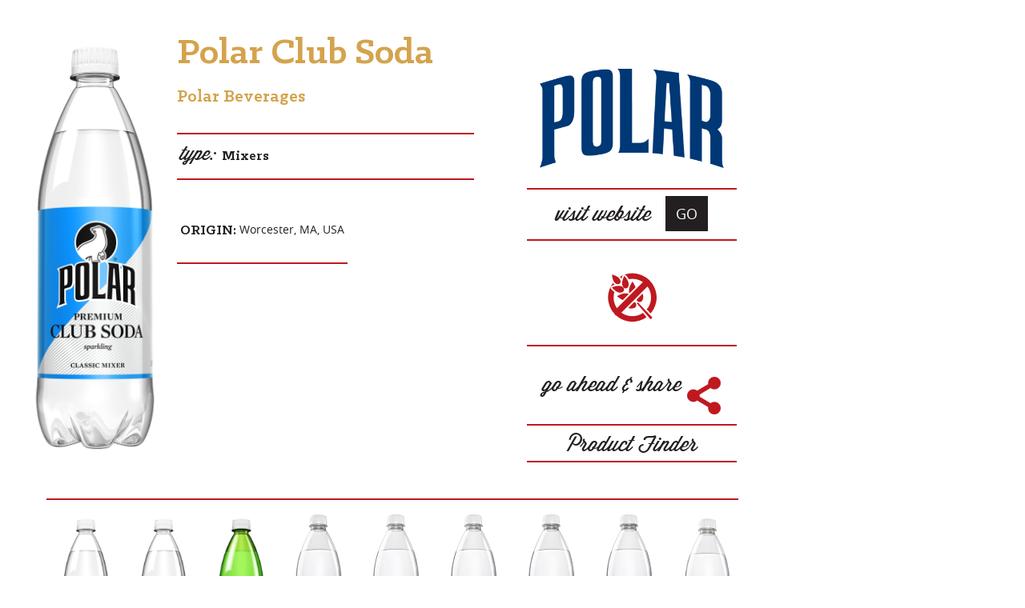

--- FILE ---
content_type: text/html; charset=UTF-8
request_url: https://www.billsdist.com/product/details?prodID=555
body_size: 2413
content:
<!DOCTYPE html>
<html>
<head>
	<title>Mixers | Polar Club Soda | Bill's Distributing</title>
	<meta charset="UTF-8" />
	<meta name="viewport" content="width=device-width, minimum-scale=1.0, maximum-scale=1.0" />
	<meta name="Author" content="Bills Distributing" />
	<meta name="revisit-after" content="31 days" />
	<meta name="rating" content="general" />
	<meta name="description" content="Polar Club Soda" />
	<meta name="keywords" content="Polar Club Soda" />
	<link rel="stylesheet" type="text/css" href="/css/master.css?v=1693405111" media="all" />
	<link rel="stylesheet" type="text/css" href="/css/pages.css?v=1707750917" media="all" />
	<link rel="stylesheet" type="text/css" href="/css/mobile.css?v=1693405111" media="all" />
	<link rel="stylesheet" type="text/css" href="/css/slick.css?v=1437575631" media="all" />
	
	<link rel="stylesheet" type="text/css" href="/css/product_details.css?v=1564002214" media="all" />
	<script type="text/javascript" src="https://cdn.jbwebresources.com/js/jquery/jquery-1.11.1.min.js"></script>
	<script type="text/javascript" src="/js/slick.min.js?v=1489100903"></script>
  <script type="text/javascript" src="//s7.addthis.com/js/250/addthis_widget.js"></script>
  <script type="text/javascript">
  	//<![CDATA[
  	
  		//Disable share hover
  		
		/*
		var addthis_config = {
  			ui_click:true
  		}
		*/
		
  	//]]>
  </script>
  <style>
	    .display-prod-table {
	      width: 100%;
	      max-width: 980px;
	    }
	    .display-prod-table td {
	      padding: 0px;
	    }	
  </style>
</head>
<body>
<table class="display-prod-table" border="0" cellpadding="0" cellpadding="0">
  <tr>
    <td>
      <div class="display-product">
        <div>
          <table class="prod" border="0" cellpadding="0" cellspacing="0">
            <tr>
              <td class="prod-top">
                <div class="tb prod-info">
                                    <figure class="lg-image tb-cell">
                    <div>
                      <img class="sel" src="/images/products/polar_clubsoda.png?1654013263" alt="Polar Club Soda" title="Polar Club Soda" />
                    </div>
                  </figure>
                                    <article class="tb-cell">
                    <h2>Polar Club Soda<br/><span>Polar Beverages</span></h2>
                    <h3 class=" left">
                      <span><strong class="desc">type:</strong>Mixers</span>                    </h3>
                                        <div class="tb-cell">
                      <p></p>
                      <table class="prod-facts" border="0" cellpadding="0" cellspacing="0">
                        <tr>
                                <td>
                            <h3>ORIGIN:</h3>
                            <p>Worcester, MA, USA</p>
                          </td>
             
                              </tr>
                      </table>
                          </div>
                  </article>
                  <aside class="tb-cell">
                    <table class="prod-side" border="0" cellpadding="0" cellspacing="0">
                                            <tr>
                        <td>
                          <figure>
                            <img src="/images/products/polar-logo-2018-5.png?1527021532" alt="polar-logo-2018-5.png?1527021532" title="polar-logo-2018-5.png?1527021532" />
                          </figure>
                        </td>
                      </tr>
                                            <tr>
                        <td>
                                  <a href="https://polarbeverages.com/" class="prod-url" target="_blank">visit website <span>GO</span></a>
                            </td>
                      </tr>
                      <tr>
                        <td class="prod-icons">
                          <div class="prod-icons">
                            <table class="prod-icons" id="prodIconsTable" border="0" cellpadding="0" cellspacing="0">
                              <tr>
 
                                <td>
                                  <img src="/images/gluten-free.png" alt="Gluten-Free" title="Gluten-Free" />
                                </td>
                              </tr>
                            </table>
                          </div>
                        </td>
                      </tr>
                      <tr>
                        <td>
                          <a class="share addthis_button addthis_toolbox" href="#" onclick="return false;" title="Share Me!" addthis:url="https://www.billsdist.com/products/#prod-555"><span>go ahead &amp; share</span><img src="/images/share_btn.png" alt="Share Me!"/></a>
                          <a href="/product-finder/" class="prod-url" target="_blank">Product Finder</a>
                        </td>
                      </tr>
                    </table>
                  </aside>
                </div>
              </td>
            </tr>
            <tr>
              <td class="prod-bottom">
                <div class="prod-slider-wrapper">
                  <div class="prod-slider" id="slider1">
                    <div class="prod-obj">
                    <a href="/product/details?prodID=564" onclick="return location.href = $(this).attr('href');" title="Polar Club Soda with Lemon"><img src="/images/products/polar_clubsoda_lemon.png?1654013270" alt="Polar Club Soda with Lemon" /></a></div>
                    <div class="prod-obj">
                    <a href="/product/details?prodID=563" onclick="return location.href = $(this).attr('href');" title="Polar Club Soda with Lime"><img src="/images/products/polar_clubsoda_lime.png?1654013277" alt="Polar Club Soda with Lime" /></a></div>
                    <div class="prod-obj">
                    <a href="/product/details?prodID=557" onclick="return location.href = $(this).attr('href');" title="Polar Lemon Sour"><img src="/images/products/polar_lemonsour.png?1654013338" alt="Polar Lemon Sour" /></a></div>
                    <div class="prod-obj">
                    <a href="/product/details?prodID=546" onclick="return location.href = $(this).attr('href');" title="Polar Seltzer Black Cherry"><img src="/images/products/polarblackcherryseltzer-2.png?1451505855" alt="Polar Seltzer Black Cherry" /></a></div>
                    <div class="prod-obj">
                    <a href="/product/details?prodID=542" onclick="return location.href = $(this).attr('href');" title="Polar Seltzer Cranberry Lime"><img src="/images/products/polarcranberrylimeseltzer-2.png?1451505877" alt="Polar Seltzer Cranberry Lime" /></a></div>
                    <div class="prod-obj">
                    <a href="/product/details?prodID=541" onclick="return location.href = $(this).attr('href');" title="Polar Seltzer Lemon"><img src="/images/products/polarlemonseltzer-2.png?1451505887" alt="Polar Seltzer Lemon" /></a></div>
                    <div class="prod-obj">
                    <a href="/product/details?prodID=544" onclick="return location.href = $(this).attr('href');" title="Polar Seltzer Lime"><img src="/images/products/polarlimeseltzer-2.png?1451505897" alt="Polar Seltzer Lime" /></a></div>
                    <div class="prod-obj">
                    <a href="/product/details?prodID=545" onclick="return location.href = $(this).attr('href');" title="Polar Seltzer Orange Vanilla"><img src="/images/products/polarorangevanillaseltzer-2.png?1451505907" alt="Polar Seltzer Orange Vanilla" /></a></div>
                    <div class="prod-obj">
                    <a href="/product/details?prodID=540" onclick="return location.href = $(this).attr('href');" title="Polar Seltzer Original"><img src="/images/products/polar_seltzer_original_1l.png?1681489605" alt="Polar Seltzer Original" /></a></div>
                    <div class="prod-obj">
                    <a href="/product/details?prodID=549" onclick="return location.href = $(this).attr('href');" title="Polar Seltzer Pomegranate"><img src="/images/products/polarpom-2.png?1451505932" alt="Polar Seltzer Pomegranate" /></a></div>
                    <div class="prod-obj">
                    <a href="/product/details?prodID=547" onclick="return location.href = $(this).attr('href');" title="Polar Seltzer Raspberry Lime"><img src="/images/products/polarraspberrylimeseltzer-2.png?1451505944" alt="Polar Seltzer Raspberry Lime" /></a></div>
                    <div class="prod-obj">
                    <a href="/product/details?prodID=543" onclick="return location.href = $(this).attr('href');" title="Polar Seltzer Ruby Red Grapefruit"><img src="/images/products/polarpinkgrapefruitseltzer-2.png?1451505957" alt="Polar Seltzer Ruby Red Grapefruit" /></a></div>
                    <div class="prod-obj">
                    <a href="/product/details?prodID=550" onclick="return location.href = $(this).attr('href');" title="Polar Tonic Water"><img src="/images/products/polar_tonicwater.png?1654013371" alt="Polar Tonic Water" /></a></div>
                    <div class="prod-obj">
                    <a href="/product/details?prodID=552" onclick="return location.href = $(this).attr('href');" title="Polar Tonic Water Diet"><img src="/images/products/polar_zerosugar_tonic.png?1654013411" alt="Polar Tonic Water Diet" /></a></div>
                    <div class="prod-obj">
                    <a href="/product/details?prodID=553" onclick="return location.href = $(this).attr('href');" title="Polar Tonic Water with Lime"><img src="/images/products/polar_toniclime.png?1654013424" alt="Polar Tonic Water with Lime" /></a></div>
                    <div class="prod-obj">
                    <a href="/product/details?prodID=554" onclick="return location.href = $(this).attr('href');" title="Polar Tonic Water with Lime Diet"><img src="/images/products/polar_zerosugar_toniclime.png?1654013435" alt="Polar Tonic Water with Lime Diet" /></a></div>
      
                  </div>
                
                  <div id="slider-prev"></div><div id="slider-next"></div> 

                </div>
              </td>
            </tr>
 
          </table>
        </div>
      </div>

    </td>
  </tr>
</table>
<script>
$(document).ready(function() {
  if($(window).width() <= 767) { 
    $('body').prepend('<p class="return-button"><a href="javascript:void(0);" onclick="history.back(-1);"><span>&laquo;</span> Return To Previous Page</a></p>');
  }
})  
  
  $('.lg-image a').click(function(e) {
    e.preventDefault();
    $(this).addClass('sel');
    $('.lg-image a').not(this).removeClass('sel');
    $('.lg-image a').each(function(i){
      if($(this).hasClass('sel')) {
        sel = i;
        $('.lg-image img').removeClass('sel');
        $('.lg-image img').eq(sel).addClass('sel');
      }
    })
  });
    
  $('#tapper').on('click', function() {
    $('.lg-image a').each(function(i) {
      console.log($(this).attr('class'));
      if($(this).hasClass('sel')) {
        $(this).removeClass('sel');
      } else {
        $(this).addClass('sel');
        if($(this).hasClass('sel')) {
          sel = i;
          $('.lg-image img').removeClass('sel');
          $('.lg-image img').eq(sel).addClass('sel');
        }
      }
    });
  });

  </script>
<script>                    
$(document).ready(function(){
  if($(window).width() > 767) {
    $('.prod-slider').slick({
      dots: false,
      arrows:false,
      infinite: true,
      speed: 1000,
      autoplay:false,
      slidesToShow: 9,
      slidesToScroll: 9,
      centerMode: false,
      variableWidth: true,
    });
  } else if($(window).width() <= 767 && $(window).width() > 480) {
    $('.prod-slider').slick({
      dots: false,
      arrows:false,
      infinite: true,
      speed: 1000,
      autoplay:false,
      slidesToShow: 5,
      slidesToScroll: 5,
      centerMode: false,
      variableWidth: true,
    });
  } else {
    $('.prod-slider').slick({
      dots: false,
      arrows:false,
      infinite: true,
      speed: 1000,
      autoplay:false,
      slidesToShow: 1,
      slidesToScroll: 1,
      centerMode: false,
      variableWidth: true,
    });
  } 
    $('#slider-prev').click(function() {
      $('.prod-slider').slick('slickPrev');
    });
    
    $('#slider-next').click(function() {
      $('.prod-slider').slick('slickNext');
    })
    
setTimeout(function() {
  var maxHeight = -1;
  $('div.prod-slider .prod-obj').each(function() {
      if ($(this).outerHeight() > maxHeight) {
        maxHeight = $(this).outerHeight();
      }
  });
  $('div.prod-slider .prod-obj').css('height', maxHeight+'px');
  if($('.prod-obj:not(.slick-cloned)').length > 1 && $(window).width() <= 380) {
    $('#slider-prev, #slider-next').removeClass('hide');
  }
}, 500)    
  
  var numIcons = $('#prodIconsTable tr').children('td').length;
  if(numIcons === 4){
	  
	  $('#prodIconsTable tr td').attr('style', 'width:25px; padding:5px !important');
	  
  }
  
  console.log(numIcons);
  
});
</script>

--- FILE ---
content_type: text/css
request_url: https://www.billsdist.com/css/master.css?v=1693405111
body_size: 4225
content:
@charset "utf-8";

/*----------intial declartaion of css----------*/
* {
	padding: 0;
	margin: 0;
	/*list-style: none; */
	/*box-sizing:border-box;*/
}
html, body, div, span, applet, object, iframe, h1, h2, h3, h4, h5, h6, p, blockquote, pre, a, abbr, acronym, address, big, cite, code, del, dfn, em, font, img, ins, kbd, q, s, samp, small, strike, strong, sub, sup, tt, var, dl, dt, dd, ol, ul, li, fieldset, form, label, legend, table, caption, tbody, tfoot, thead, tr, th, td, select, input, option {
	margin: 0;
	padding: 0;
	border: 0;
	outline: 0;
	font-size: 100%;
}
article, aside, details, figcaption, figure, footer, header, hgroup, nav, section, summary {
	display: block;
}
audio, canvas, video {
	display: inline-block;
}
audio:not([controls]) {
	display: none;
	height: 0;
}
pre {
	white-space: pre;
	white-space: pre-wrap;
	word-wrap: break-word
}
q {
	quotes: none
}
q:before, q:after {
	content: '';
	content: none
}
small {
	font-size: 80%
}
sub, sup {
	font-size: 75%;
	line-height: 0;
	position: relative;
	vertical-align: baseline
}
sup {
	top: -0.5em;
}
sub {
	bottom: -0.25em
}
nav ul, nav ol {
	list-style: none;
	list-style-image: none;
}
button, input, select, textarea {
	font-size: 100%;
	margin: 0;
	vertical-align: baseline;
}
textarea {
	overflow: auto;
	vertical-align: top
}
table {
	border-collapse: collapse;
	border-spacing: 0
}
button, html input[type="button"], input[type="reset"], input[type="submit"] {
	-webkit-appearance: none;
	cursor: pointer;
}

/* remember to define focus styles! */
:focus {
	outline: 0;
}
ol, ul {
	list-style: none;
}

/* tables still need 'cellspacing="0"' in the markup */
table {
	border-collapse: separate;
	border-spacing: 0;
}
caption, th, td {
	text-align: left;
	font-weight: normal;
}
a {
	text-decoration: none;
	outline: none;
	transition: all 300ms ease-in-out 0s;
}
blockquote:before, blockquote:after, q:before, q:after {
	content: "";
}
blockquote, q {
	quotes: "" "";
}
table {
	border: 0 none;
	border-collapse: collapse;
	border-spacing: 0;
}
td {
	vertical-align: top;
}
img {
	border: 0 none;
	max-width: 100%;
	margin: 1em 0 0;
}

hr { border: 0; height: 0; border-top: 1px solid rgba(0, 0, 0, 0.1); border-bottom: 2px solid #c8c7c7; margin: 1em 0 1em 0; }

/* End hide from IE Mac */
.none {
	display: none;
}

/* End Clearfix */
article, aside, details, figcaption, figure, footer, header, hgroup, nav, section {
	display: block
}
.clear {
	clear: both;
}

/* For modern browsers */
.cf:before, .cf:after {
	content: "";
	display: table
}
.cf:after {
	clear: both;
}

/* For IE 6/7 (trigger hasLayout) */

/**/
@font-face {
	font-family: 'klinic_slablight';
	src: url('../fonts/klinicslablight.eot');
	src: url('../fonts/klinicslablight.eot?#iefix') format('embedded-opentype'), url('../fonts/klinicslablight.woff2') format('woff2'), url('../fonts/klinicslablight.woff') format('woff'), url('../fonts/klinicslablight.ttf') format('truetype'), url('../fonts/klinicslablight.svg#klinic_slablight') format('svg');
	font-weight: normal;
	font-style: normal;
}
@font-face {
	font-family: 'klinic_slabmedium';
	src: url('../fonts/klinicslabmedium.eot');
	src: url('../fonts/klinicslabmedium.eot?#iefix') format('embedded-opentype'), url('../fonts/klinicslabmedium.woff2') format('woff2'), url('../fonts/klinicslabmedium.woff') format('woff'), url('../fonts/klinicslabmedium.ttf') format('truetype'), url('../fonts/klinicslabmedium.svg#klinic_slabmedium') format('svg');
	font-weight: normal;
	font-style: normal;
}
@font-face {
	font-family: 'klinic_slabbold';
	src: url('../fonts/klinicslabbold.eot');
	src: url('../fonts/klinicslabbold.eot?#iefix') format('embedded-opentype'), url('../fonts/klinicslabbold.woff2') format('woff2'), url('../fonts/klinicslabbold.woff') format('woff'), url('../fonts/klinicslabbold.ttf') format('truetype'), url('../fonts/klinicslabbold.svg#klinic_slabbold') format('svg');
	font-weight: normal;
	font-style: normal;
}
@font-face {
	font-family: 'klinic_slabbook';
	src: url('../fonts/klinicslabbook.eot');
	src: url('../fonts/klinicslabbook.eot?#iefix') format('embedded-opentype'), url('../fonts/klinicslabbook.woff2') format('woff2'), url('../fonts/klinicslabbook.woff') format('woff'), url('../fonts/klinicslabbook.ttf') format('truetype'), url('../fonts/klinicslabbook.svg#klinic_slabbook') format('svg');
	font-weight: normal;
	font-style: normal;
}
@font-face {
	font-family: 'klinic_slablight_italic';
	src: url('../fonts/klinicslablightit.eot');
	src: url('../fonts/klinicslablightit.eot?#iefix') format('embedded-opentype'), url('../fonts/klinicslablightit.woff2') format('woff2'), url('../fonts/klinicslablightit.woff') format('woff'), url('../fonts/klinicslablightit.ttf') format('truetype'), url('../fonts/klinicslablightit.svg#klinic_slablight_italic') format('svg');
	font-weight: normal;
	font-style: normal;
}
@font-face {
	font-family: 'klinic_slabmedium_italic';
	src: url('../fonts/klinicslabmediumit.eot');
	src: url('../fonts/klinicslabmediumit.eot?#iefix') format('embedded-opentype'), url('../fonts/klinicslabmediumit.woff2') format('woff2'), url('../fonts/klinicslabmediumit.woff') format('woff'), url('../fonts/klinicslabmediumit.ttf') format('truetype'), url('../fonts/klinicslabmediumit.svg#klinic_slabmedium_italic') format('svg');
	font-weight: normal;
	font-style: normal;
}
@font-face {
	font-family: 'klinic_slabbold_italic';
	src: url('../fonts/klinicslabboldit.eot');
	src: url('../fonts/klinicslabboldit.eot?#iefix') format('embedded-opentype'), url('../fonts/klinicslabboldit.woff2') format('woff2'), url('../fonts/klinicslabboldit.woff') format('woff'), url('../fonts/klinicslabboldit.ttf') format('truetype'), url('../fonts/klinicslabboldit.svg#klinic_slabbold_italic') format('svg');
	font-weight: normal;
	font-style: normal;
}
@font-face {
	font-family: 'klinic_slabbook_italic';
	src: url('../fonts/klinicslabbookit.eot');
	src: url('../fonts/klinicslabbookit.eot?#iefix') format('embedded-opentype'), url('../fonts/klinicslabbookit.woff2') format('woff2'), url('../fonts/klinicslabbookit.woff') format('woff'), url('../fonts/klinicslabbookit.ttf') format('truetype'), url('../fonts/klinicslabbookit.svg#klinic_slabbook_italic') format('svg');
	font-weight: normal;
	font-style: normal;
}
@font-face {
	font-family: 'wisdom_scriptregular';
	src: url('../fonts/wisdom_script_aj-webfont.eot');
	src: url('../fonts/wisdom_script_aj-webfont.eot?#iefix') format('embedded-opentype'), url('../fonts/wisdom_script_aj-webfont.woff2') format('woff2'), url('../fonts/wisdom_script_aj-webfont.woff') format('woff'), url('../fonts/wisdom_script_aj-webfont.ttf') format('truetype'), url('../fonts/wisdom_script_aj-webfont.svg#wisdom_scriptregular') format('svg');
	font-weight: normal;
	font-style: normal;
}

@font-face {
  font-family: 'Open Sans';
  src: url('/fonts/opensans-regular-webfont.eot');
  src: url('/fonts/opensans-regular-webfont.eot?#iefix') format('embedded-opentype'),
       url('/fonts/opensans-regular-webfont.woff2') format('woff2'),
       url('/fonts/opensans-regular-webfont.woff') format('woff'),
       url('/fonts/opensans-regular-webfont.ttf') format('truetype'),
       url('/fonts/opensans-regular-webfont.svg#open_sansregular') format('svg');
  font-weight: normal;
  font-style: normal;
}

/**/
body {
	margin: 0;
	padding: 0;
	font-family: 'Open Sans';
}
p {
	font-size: 14px;
	line-height: 20px;
}
h1 {
	font-size: 52px;
	line-height: 64px;
	font-family: 'klinic_slabbold';
	color: #fff;
	margin-bottom: 44px;
}
h1 span {
	color: #d4a34c;
}
h2 {
	font-size: 26px;
	margin-bottom: 20px;
	font-family: 'klinic_slabbold';
	font-weight: normal;
}
h3 {
	font-size: 20px;
	margin-bottom: 20px;
	font-family: 'klinic_slabbold';
	font-weight: normal;
}
h4 {
	font-size: 16px;
	margin-bottom: 20px;
	font-family: 'klinic_slabbold';
	font-weight: normal;
}
h5 {
	font-size: 12px;
	margin-bottom: 20px;
	font-family: 'klinic_slabbold';
	font-weight: normal;
}

/*--------sticky footer or vertical footer------------*/
body, html {
	height: 100%;
}
.wrapper {
	background-color: #FFF;
	min-height: 100% !important;
}
.museo-sans {
	font-family: "museo-sans", sans-serif;
}

/*--------Loading / Age Confirmation Page ------------*/

div.twenty-one {
  position: fixed;
  height: 100%;
  width: 100%;
  background: url(/images/layout/page_overlay.png) repeat top left scroll transparent;
  z-index: 9999;
}

div.question {
  height: 100%;
  width: 100%;
  max-height: 590px;
  max-width: 790px;
  background-color: #252525;
  position: absolute;
  top:0px;
  bottom: 0px;
  left:0px;
  right: 0px;
  margin: auto;
  display: block;
}

div.login-logo {
  position: relative;
  width: 100%;
  height: 1px;
}

div.login-logo img {
  position: absolute;
  top:-97px;
  left: 0px;
  right: 0px;
  display: block;
  margin: 0 auto;
  width: 250px;
}

div.showno {
  background: url(/images/bob.png) no-repeat bottom left scroll transparent;
  text-align: right;
}

div.showno > div {
  display: inline-block;
  text-align: center;
  width: 380px;
}

/*------------------- CSS TABLE STYLES ---------------------*/

.tb {
  display: table;
  width: 100%;
  height: 100%;
  table-layout: fixed;
  border-collapse: collapse;
  border: none;
  text-transform: normal;
  font-weight: normal;
}

.tb.page {
  max-width: 980px;
  margin: 0 auto;
}

.tb.page a {
	color: #d4a34c;
}

main.tb,
main .tb {
  height: auto;
}

.tb-row {
  display: table-row;
}

.tb-cell {
  display: table-cell;
  height: 100%;
  vertical-align: top;
}

#header {
  height: 100px;
  background: none;
}

.index #header {
  height: 761px;
}

.index .page-header {
  background-attachment: fixed;
  background-position: left bottom;
  background-repeat: no-repeat;
  background-size: cover;
  position: relative;
}

.index .page-header:after {
  content: "";
  display: block;
  width: 100%;
  height: 100%;
  position: absolute;
  top:0px;
  left: 0px;
  background: url(/images/layout/home_header_overlay.png) repeat top left scroll transparent;
}

#footer {
  height: 143px;
}

.mid-align {
  vertical-align: middle;
}

/*-----------------------main styles starts here-----------------------------------------------*/
.main {
	max-width: 980px;
	margin: 0 auto
}

.page-header {
  height: 160px;
  position: fixed;
  width: 100%;
  z-index: 1000;
}

.index .page-header {
  height: 100%;
}

/*-----------header section styles goes here---------------*/
header nav {
  position: absolute;
  z-index: 1000;
  bottom: 0px;
  width: 100%;
  height: 60px;
  background: url(/images/bg-pattern.jpg) repeat fixed top left transparent;
}
.inner-page #header {
  background: url(/images/bg-pattern.jpg) repeat fixed top left transparent;
}

header nav > div {
  background-color: #bf1920;
  display: block;;
  height: 60px;
  width: 100%;
}

/* --- employee portal navigation styling tweaks --- */
body header nav .employee-nav-bar,
body header nav .employee-nav-bar .sub-menu {
	background-color:#D4A34D;
}

body header nav .employee-nav-bar .menu > li.sel > a,
body header nav .employee-nav-bar .menu > li:hover > a,
body .employee-nav-bar .menu li:hover .sub-menu,
body .employee-nav-bar .menu li.sel .sub-menu {
	background-color:#231f20;
}

body .employee-nav-bar .menu li .sub-menu,
body .employee-nav-bar .menu li:hover .sub-menu,
body .employee-nav-bar .menu li.active .sub-menu  {
	border-bottom:none;
}

.ht-top {
	display: none;
}

.index .ht-top {
	width: 100%;
	text-align: center;
	color: #fff;
	font-family: "museo-sans", sans-serif;
	font-weight: 500;
	position: relative;
	z-index: 1000;
	display: table;
}
.index .ht-top > div {
	padding-top: 86px;
	vertical-align: top;
} 
.banner-img {
	display: none;
}
#header .social-wrapper {
	position: absolute;
	top:0px;
	width: 100%;
	max-width: 980px;
	display: block;
	margin: 0 auto;
	text-align: left;
	left: 0px;
	right:0px;
	z-index: 1001;
}

.index #header .social-wrapper {
	top: 28px;
}

.social-wrapper > span {
	display: inline-block;
	color: #fff;
	font-size: 18px;
	line-height: 22px;
	text-transform: uppercase;
	float: left;
}
.social-wrapper > span a {
	color: #fff;
}
.social-wrapper > span a:hover {
	color: #d4a34c;
}
.social-list {
	float: right;
	padding: 6px 3px 0 0;
}
.social-list li {
	float: left;
	padding-right: 10px;
}
.social-list li:last-child {
	padding-right: 0;
}
.social-list li a {
	display: block;
	color: #3c2c14;
	width: 30px;
	height: 30px;
	background: #d1cec9;
	font-size: 19px;
	line-height: 27px;
	text-align: center;
	border-radius: 100%;
	
	transition:background-color 0.3s ease 0s;
}
.social-list li a:hover {
	background: #fff;
}
.social-list li .fa {
	vertical-align: middle;
	line-height: 32px;
}
.logo {
	text-align: center;
	padding-bottom: 17px;
}
.logo a {
	display: inline-block;
}
.logo a img {
	display: block;
	width: 300px;
}
.ht-top .main p {
	font-size: 18px;
	line-height: 28px;
	max-width: 90%;
	margin: 0 auto;
}
.scroll-down {
	bottom: 90px;
	display: block;
	font-family: "museo-sans",sans-serif;
	font-size: 13px;
	left: 0;
	line-height: 28px;
	margin: 0 auto;
	position: absolute;
	right: 0;
	width: 100%;
}
.scroll-down a {
	color: #fff;
	position: relative;
	display: block;
}
.scroll-down a span {
	background: url(../images/down-arrow.png) no-repeat;
	display: block;
	width: 33px;
	height: 33px;
	margin: 5px auto 0;
	position: relative;
}
.scroll-down a:hover {
	color: #d4a34c;
}
.menu {
	text-align: center;
	width: 100%;
	max-width: 980px;
	margin: 0 auto;
}
.menu li {
	display: inline-block;
	margin-left: -4px;
	vertical-align: middle;
	max-height: 60px;
}
.menu li a {
	display: block;
	color: #fff;
	text-transform: uppercase;
	font-size: 18px;
	line-height: 24px;
	font-family: "museo-sans", sans-serif;
	font-weight: 500;
	padding: 18px 31px;
}
.menu li > .sub-menu {
	position: absolute;
	width: 100%;
	left: 0;
	background: #231f20;
	z-index: 0;
	opacity: 0; /*transition: all 300ms linear; -moz-transition: all 300ms linear; -webkit-transition: all 300ms linear;*/
	display: none;
}
.sub-menu > li {
  position: relative;
}
.sub-menu > li > a {
	font-size: 15px;
	padding: 13px 0;
	background: none !important;
	position: relative;
	line-height: 25px;
	margin: 0 22px;
}
.sub-menu > li > a:after {
	content: '';
	background: #fff;
	height: 2px;
	width: 100%;
	display: inline-block;
	position: absolute;
	bottom: 8px;
	left: 0;
	opacity: 0;
	transition: all 300ms linear;
}
.sub-menu .sub-menu {
	position: absolute !important;
	background: #FFF !important;
	top:51px;
	z-index: -1 !important;
	opacity: 0 !important;
	visibility: hidden;
	width: auto !important;
	padding: 15px !important;
  
	transition: all 300ms linear;
}
.sub-menu > li:hover > .sub-menu { 
  opacity: 1 !important;
  visibility: visible;
}
.sub-menu .sub-menu > li > a {
  color: #231F20;
  white-space: nowrap;
}
.sub-menu .sub-menu > li > a:after {
	background-color: #231F20;
}
.fixed .fixed-header .sub-menu li a:after, .inner-page .fixed-header .sub-menu li a:after {
	background: #231f20;
}
.sub-menu li a:hover:after, .sub-menu li.active a:after,
.sub-menu.base li a:hover:after {
	opacity: 1;
}
.sub-menu.base li a:after {
	opacity: 0;
}
.menu li.sel a, .menu li:hover a, .menu li.active a {
	background: #231f20;
}
.menu li.sel .sub-menu, .menu li:hover .sub-menu {
	opacity: 1;
	z-index: 99;
	display: block;
}
.fixed .menu li.sel .sub-menu, .fixed .menu li:hover .sub-menu,
.inner-page li.sel .sub-menu, .inner-page .menu li:hover .sub-menu {
	border-bottom: 9px solid #231f20;
}
.menu li:hover .sub-menu {
  	z-index: 100;
  	background-color: #D31B22;
}
.index .menu li:hover .sub-menu {
	background-color: #231F20;
}
.index.fixed .menu li:hover .sub-menu {
	background-color: #D31B22;
}
.menu li.center-logo {
	padding: 0;
	position: relative;
	z-index: 101;
}
.center-logo {
	position: relative;
	visibility: hidden;
	margin-top: -17px;
	z-index: 99;
	padding: 0 10px;
	opacity: 0;
	transition: width 0.5s;
	width: 1px;
}
.center-logo a {
	padding: 0 !important;
	background: none !important;
}
.center-logo a img {
	max-width: 100%;
	max-height: 94px;
	display: block;
	margin: 0 auto;
}
.dummy-height,
.fixed-header .social-wrapper {
	display: none;
}
.fixed nav, .inner-page nav {
	width: 100%;

	z-index: 9999;
	background: url(/images/bg-pattern.jpg) repeat top left scroll transparent !important;
	height: 80px;
}
.fixed nav {
  position: fixed;
  top: 0;
  transition:all 0.2s ease 0s;
}
.fixed header nav > div {
  margin-top: 20px;
  background: #231f20;
  
  -webkit-transition:all 0.2s ease 0s;
  transition:all 0.2s ease 0s;
}
.fixed .dummy-height, .inner-page .social-wrapper {
	display: block;
}
.fixed .social-wrapper > span, .fixed-header .social-wrapper > span a, .inner-page .social-wrapper > span, .inner-page .social-wrapper > span a {
	color: #231f20;
}
/*
.fixed-header .social-wrapper > span {
	padding-top: 10px;
}
*/
.fixed .center-logo, .inner-page .center-logo {
	opacity: 1;
	width: 94px;
	visibility: visible;
}
.fixed .menu li.sel a, .fixed .menu li:hover a {
	background: #d31b22;
}
.fixed .menu li .sub-menu {
	background: #d31b22;
}
.fixed-header .social-wrapper > span a:hover {
	color: #d31b22;
}
.fixed-header .social-list {
	padding: 5px 3px 5px 0;
}
.fixed-header .social-list li a {
	background: #231f20;
	color: #fff;
}
.fixed-header .social-list li a:hover {
	background: #d31b22;
}
.fixed .menu li.center-logo {
	padding: 0 10px;
}
.inner-page .page-header {
  background: transparent url(/images/bg-pattern.jpg) repeat fixed left top !important;
  height: 100px;
}
.inner-page nav {
  height: 60px;
  background-image: none !important;
}
.inner-page nav > div {
	background: #231f20;
}

.inner-page .menu li {
	padding-right: 7px;
}
.inner-page .menu li a {
	padding: 18px 25px;
	margin: 0;
}
.inner-page .menu li .sub-menu a {
	padding: 13px 0 /*20px*/ ;
	margin: 0 20px;
}
.inner-page .menu li.sel a {
	background: #d31b22;
}
.inner-page .menu li.sel .sub-menu, .inner-page .menu > li:hover a {
	display: block;
	opacity: 1;
	background: #d31b22;
}

.inner-page .menu li.center-logo {
	display: inline-block !important;
	margin-top: -68px;
	width: 128px;
}
.inner-page .fixed-header {
	padding-top: 0;
}

.sub-menu > li > ul.sub-menu {
	display: none;
}

.btn-order {
  background: #bf1920  none repeat scroll 0 0;
  font-family: "museo-sans", sans-serif;
  font-size: 18px;
  line-height: 39px;
  font-weight: 500;
  color: #fff !important;
  text-align: center;
  padding: 9px 15px;
  text-transform: uppercase;
  margin-right: 10px;
}
.btn-order:hover {
  background: #000 none repeat scroll 0 0;
}

/*----------------footer section  styles goes here-----------*/
#footer {
	background: #231f20;
	border-bottom: 1px solid #302c2d;
	border-top: 1px solid #302c2d;
}
footer .main {
	position: relative;
	text-align: center;
	padding: 19px 0 13px 0;
}
#footer-main .social-list {
	float: none;
	text-align: center;
	padding-bottom: 20px;
}
#footer-main .social-list li {
	float: none;
	display: inline-block;
	padding-right: 5px;
}
#footer-main .social-list li a {
	background: #fff;
	color: #231f20;
	line-height: 27px;
}
#footer-main .social-list li a:hover {
	background: #bf1920;
	color: #fff;
}
footer .main p {
	font-size: 12px;
	line-height: 18px;
	padding-bottom: 9px;
	color: #fff;
	font-family: "museo-sans", sans-serif;
	font-weight: 500;
}
footer .main p a {
	color: #fff;
}
footer .main p a:hover {
	color: #bf1920;
}
.jb-logo {
	position: absolute;
	bottom: 27px;
	right: 4px;
	opacity: 0.5;
}
.jb-logo:hover {
	opacity: 1;
}
.jb-logo img {
	display: block;
}
.preloader {
	display: none;
}

/*----------------footer section styles ends here--------*/
.menu-icon {
	background: #bf1920;
	color: #fff;
	font-size: 30px;
	line-height: 35px;
	cursor: pointer;
	text-align: center;
	padding: 5px 0;
	display: none;
}
.arrow {
	display: none;
	position: absolute;
	right: 10px;
	top: 6px;
	color: #fff;
	font-size: 17px;
	cursor: pointer;
	width: 30px;
	height: 30px;
	border: 1px solid;
	line-height: 30px;
}
.arrow .fa {
	display: block;
	line-height: 30px;
}
.arrow .fa-minus {
	display: none;
}
.arrow.up .fa-plus {
	display: none;
}
.arrow.up .fa-minus {
	display: block;
}
.sticky.fixed-header {
	transition: background 0.3s;
}
.home-icon {
	position: absolute;
	right: 10px;
	z-index: 9;
	color: #fff;
	display: none;
	font-size: 30px;
}
.home-icon .fa {
	padding-top: 7px;
}
.scrollbar-measure {
	width: 100px;
	height: 100px;
	overflow: scroll;
	position: absolute;
	top: -9999px;
}
.question h2 {
  font-family: 'wisdom_scriptregular';
  font-size: 24px;
  line-height: 24px;
  padding-bottom: 14px;
  color: #FFF;
  text-align: center;
  font-weight: normal;
  margin: 0px;
}

.question h3 {
  font-size: 24px;
  line-height: 24px;
  padding-bottom: 18px;
  color: #FFF;
  text-align: center;
  font-weight: normal;
  margin: 0px;
}

.question .large-h3 h3 {
  border-bottom: 2px solid #bf1920;
  border-top: 2px solid #bf1920;
  padding: 17px 0px !important;
  display: block;
  margin: 0px auto;
  font-size: 58px;
  line-height: 58px;
  width: 100%;
}

.question .tb-cell {
  padding: 116px 45px 0px;
}

table.enter {
  width: 100%;
  border: 0px;
  height: auto;
  border-collapse: collapse;
  margin-top: 31px;
}

table.enter td {
  vertical-align: middle;
  text-align: center;
}

table.enter td a {
  display: inline-block;
  width: 127px;
  height: 125px;
  
  transition:none;
}

a.yes {
  background: url(/images/confirm21.png) no-repeat top left scroll transparent;
}

a.yes:hover {
  background-position: bottom left;
}

a.no {
  background: url(/images/confirm21.png) no-repeat top right scroll transparent;
}

a.no:hover {
  background-position: bottom right;
}


table.enter td + td {
  border-left: 2px solid #bf1920;
}

.hide {
  display: none !important;
}

--- FILE ---
content_type: text/css
request_url: https://www.billsdist.com/css/pages.css?v=1707750917
body_size: 7010
content:
/*-----------mid section styles goes here-----------*/
p.sorry {
	font-family: 'Open Sans';
	font-size: 18px !important;
}

h2.sorry {
	font-family: 'wisdom_scriptregular';
	font-size: 80px;
	line-height: 82px;
}

div.sorry {
	text-align: center;
	margin-bottom: 60px;
}

div.sorry figure {
	padding: 22px 0px;
}

div.notfound p {
	padding-bottom: 36px !important;
}

div.notfound h2 {
	padding-bottom: 14px;
}

div.notfound a {
	background: rgba(0, 0, 0, 0) url("../images/view-all-arrow.png") no-repeat scroll right center;
	color: #231F20 !important;
	font-size: 14px;
	line-height: 20px;
	padding: 0 30px 0 10px;
}

div.notfound {
	margin-bottom: 0px;
}

div.notfound img {
	margin: 36px 0px 0px 0px;
}

div.notfound figure {
	padding: 0px;
}

.free-beer {
	position: relative;
}

#free-beer {
	position: absolute;
	right: -13px;
	top: -58px;
}

div.notfound a:hover { color: #bf1920 !important; }

#mid-container {
}
.banner {
  background: url(/images/bg-pattern.jpg) repeat fixed top left transparent;
}
.banner .main {
  padding: 40px 0px 76px 0px;
  position: relative;
  z-index: 9;
  width: 100%;
  max-width: 928px;
}
.slider {
  width: 100%;
  margin: 0 auto;
  list-style: none;
}
.slider li {
  width: 100%;
  height: 100%;
  display: block;
  position: relative;
  text-align: center;
}
.slider li img {
  display: block;
  box-sizing: border-box;
  margin: 0px !important;
}
.bx-prev, .bx-next {
  position: absolute;
  background-image: url(../images/control-arrow.png);
  background-repeat: no-repeat;
  display: block;
  width: 46px;
  height: 46px;
  top: 50%;
  margin-top: -23px;
}
.bx-prev {
  left: 37px;
}
.bx-next {
  right: 37px;
  background-position: center right;
}
.pagination {
  text-align: center;
  position: absolute;
  bottom: 68px;
  left: 0;
  width: 100%;
  z-index: 9;
}
.pagination li {
  display: inline-block;
}
.pagination li a {
  background: #bf1920;
  width: 13px;
  height: 13px;
  display: block;
  border-radius: 100%;
}
.pagination li a:hover {
  background: #2a1d03;
}
.quick-links-wrapper {
  background-color: #EDE3D7;
  height: 538px !important;
}
.quick-links-wrapper > section {
  position: relative;
}
.quick-links-wrapper > section:before {
  content: "";
  background: url(/images/bg-pattern.jpg) repeat fixed top left transparent;
  display: block;
  height: 100%;
  width: 100%;
  position: absolute;
  top: 0px;
  left: 0px;
  opacity: 0.4;
}
.quick-links-wrapper .main {
  padding-top: 20px;
}
.quick-links {
  margin: 0 -3px;
}
.quick-links li.informative-block {
  width: 354px;
}
.quick-links li {
  float: left;
  width: 315px;
  padding: 0 3px 20px;
  box-sizing: border-box;
}
.quick-links li.informative-block .product-thumb {
  background: #d4a34d none repeat scroll 0 0;
  margin: 0 0 0 auto;
  max-width: 312px;
  position: relative;
  width: 100%;
}
.quick-links li.informative-block .informative-block-contain {
  color: #FFF;
  text-align: center;
  padding: 29px 0 0 15px;
}
.quick-links li.informative-block .informative-block-contain h2 {
  text-transform: uppercase;
  font-size: 55px;
  line-height: 50px;
  margin-bottom: 9px;
}
.quick-links li.informative-block .informative-block-contain h2 span {
  display: inline-block;
  font-size: 40px;
  line-height: 34px;
  margin-top: -5px;
  padding: 14px 0 0;
  position: relative;
  vertical-align: top;
}
.quick-links li.informative-block .informative-block-contain h2 span:before {
  content: "";
  height: 1px;
  background: #FFF;
  position: absolute;
  top: 10px;
  left: -2px;
  right: 0;
  display: block;
}
.quick-links li.informative-block .informative-block-contain h2 span:after {
  content: "";
  height: 1px;
  background: #FFF;
  position: absolute;
  bottom: -1px;
  left: -2px;
  right: 0;
  display: block;
}
.quick-links li.informative-block .informative-block-contain img {
  width: 64px;
  margin-bottom: 12px;
}
.quick-links li.informative-block .informative-block-contain > span {
  padding-bottom: 10px;
}
.quick-links li.informative-block .informative-block-contain a span.right-arrrow {
  background: url(../images/right-arrow.png) no-repeat 0 0;
  width: 27px;
  height: 25px;
  display: inline-block;
  vertical-align: top;
  margin: 7px 0 0 0;
}
.event-thumb-contain {
  color: #FFF;
  position: absolute;
  top: 21.4%;
  left: 0;
  right: 0;
  text-align: center;
  z-index: 9;
  padding: 0 22px;
}
.event-thumb-contain > span, .quick-links li.informative-block .informative-block-contain > span, .quick-links li.informative-block .informative-block-contain a {
  display: block;
  font-size: 30px;
  line-height: 30px;
  font-family: 'wisdom_scriptregular', sans-serif;
  padding-bottom: 5px;
  color: #FFF;
}
.quick-links li.informative-block .informative-block-contain a:hover {
  color: #bf1920;
}
.event-thumb-contain time {
  font-size: 17px;
  line-height: 18px;
  font-family: "museo-sans", sans-serif;
  font-weight: 500;
  text-transform: uppercase;
  padding-bottom: 9px;
  display: block;
  margin-top: 16px;
}
.event-thumb-contain p {
  font-size: 24px;
  line-height: 26px;
  font-family: 'klinic_slabbold', sans-serif;
  text-transform: uppercase;
  letter-spacing: 1px;
  padding-bottom: 22px;
}
.event-thumb-contain h2 {
  font-size: 42px;
  line-height: 46px;
  position: relative;
  padding-top:8px;
}
.event-thumb-contain h2 span {
  display: block;
  font-size: 32px;
  line-height: 32px;
  padding-top: 3px;
}
.event-thumb-contain h2:before {
  content: "";
  width: 162px;
  height: 1px;
  background: #FFF;
  display: block;
  margin: 0 auto;
  position: absolute;
  top: 4px;
  left: -7px;
  right: 0;
}
.event-thumb-contain h2:after {
  content: "";
  width: 162px;
  height: 1px;
  background: #FFF;
  display: block;
  margin: 0 auto;
  position: absolute;
  bottom: -8px;
  left: -7px;
  right: 0;
}
.event-thumb-contain .view-event-btn {
  background: #bf1920;
  height: auto;
  width: auto;
  font-size: 18px;
  line-height: 18px;
  color: #FFF;
  display: inline-block;
  position: relative;
  padding: 11px 16px 11px 19px;
  opacity: 0;
  visibility: hidden;
  transition: all 200ms ease-in-out 0s;
  -moz-transition: all 200ms ease-in-out 0s;
  -webkit-transition: all 200ms ease-in-out 0s;
}
.quick-links li:hover .event-thumb-contain .view-event-btn {
  opacity: 1;
  visibility: visible;
}
.event-thumb-contain .view-event-btn:hover {
  background: #af151c;
}
.event-thumb-contain .view-event-btn span {
  background: url(../images/small-right-arrow.png) no-repeat 0 0;
  width: 12PX;
  height: 11px;
  display: inline-block;
  line-height: 12px;
  margin-left: 5px;
}
.event-thumb-contain .view-event-btn:after {
  display: none;
}
.product-thumb {
  min-height: 307px;
  width: 100%;
  position: relative;
}
.product-info {
  padding: 18px 6px 0;
  position: relative;
}
.product-info h3 {
  font-size: 26px;
  line-height: 32px;
  color: #2b1d03;
  margin-bottom: 8px;
}
.product-info h3 a {
  color: #2b1d03;
}
.product-info h3 a:hover {
  color: #bf1920;
}
.product-info p {
  font-size: 14px;
  line-height: 19px;
  color: #2b1d03;
}
.bottle-img {
  bottom: -25px;
  display: block;
  left: -46px;
  max-height: 282px;
  position: absolute;
}
.quick-links li.event-thumb a img {
  display: block;
}
#inner-page-content .product-thumb a, .event-thumb .product-thumb a {
  display: block;
  height: 307px;
  width: 100%;
  background-position: center center;
  background-repeat: no-repeat;
  background-size: cover;
  position: relative;
}
#inner-page-content .product-thumb a:after, .event-thumb .product-thumb a:after {
  content: '';
  background: rgba(0, 0, 0, 0.35);
  height: 100%;
  width: 100%;
  position: absolute;
  top: 0;
  left: 0;
  transition: all 300ms linear;
}
#inner-page-content .product-thumb:hover a:after, .event-thumb .product-thumb:hover a:after {
  background-color: rgba(255, 255, 255, 0.35);
}
.event-img {
  display: none !important;
}
.beverage-section {
  background: #fff;
}
.beverage-section .main {
  padding: 23px 22px 38px;
}
.btn-group, .button {
  text-align: center;
  font-family: 'wisdom_scriptregular';
}
.btn-group .group {
  display: inline-block;
  vertical-align: middle;
}
.btn-group .group > span, .button {
  font-size: 28px;
  line-height: 30px;
  color: #2a1d03;
  position: relative;
  padding: 12px 23px;
  display: block;
}
.buttons .button {
  display: inline-block;
  border: 1px solid #ccc;
  box-shadow: 0px 0px 28px 1px rgba(0, 0, 0, 0.1);
}
.buttons .button:hover {
  box-shadow: inset 5px 5px 12px 1px rgba(0, 0, 0, 0.4), 0px 0px 28px 1px rgba(0, 0, 0, 0.1);
  background: #bf1920;
  color: #FFF;
}
.btn-group .group > span:before, .btn-group .group > span:after {
  content: '';
  height: 2px;
  width: 100%;
  background: #bf1920;
  position: absolute;
  left: 0;
}
.btn-group .group > span:before {
  top: 0;
}
.btn-group .group > span:after {
  bottom: 0;
}
.btn-group .group a:hover {
  color: #bf1920;
}
.beverage-icon {
  min-height: 140px;
  width: 140px;
  background: url(../images/bevarage-icon.png) no-repeat;
  color: #fff;
}
.btn-group .group.beverage-icon > span {
  font-family: 'klinic_slabbold';
  color: #fff;
  font-size: 20px;
  line-height: 24px;
  padding: 0;
  text-align: center;
  margin-top: 48px;
}
.beverage-icon > span em {
  font-family: 'wisdom_scriptregular';
  font-size: 24px;
}
.beverage-icon > span:before, .beverage-icon > span:after {
  display: none;
}
.left-col, .right-col {
  margin-top: 45px;
}

/*.left-col { float: left; }
.right-col { float: right; position: relative; }*/
.right-col {
  position: relative;
}
.btn-go {
  background: #231f20;
  width: 48px;
  height: 42px;
  font-size: 18px;
  font-family: "museo-sans", sans-serif;
  font-weight: 500;
  color: #fff !important;
  display: block;
  line-height: 43px;
  position: absolute;
  right: 11px;
  top: 6px;
}
.btn-go:hover {
  background: #bf1920;
}
.btn-group .group.right-col > span {
  padding-right: 75px;
  padding-left: 5px;
}
.social-block {
  background: #bf1920;
  padding: 36px 0 42px 0;
}
.social-block .main {
  max-width: 864px;
}
.social-title {
  border-top: 2px solid #2a1d03;
  border-bottom: 2px solid #2a1d03;
  position: relative;
  text-align: center;
  font-family: 'klinic_slabbold';
  color: #fff;
  height: 66px !important;
}
.social-title > * {
  display: table-cell;
  vertical-align: middle;
}
.social-title > div {
  width: 200px;
}
.social-title > div > a {
  position: relative;
}
.social-title a {
  color: #fff;
  font-size: 18px;
  line-height: 22px;
  display: block;
}
.social-title a:hover {
  color: #231f20;
}
.social-title .fa {
  font-size: 48px;
  color: #fff;
  vertical-align: middle;
}
.social-title span {
  font-size: 54px;
  line-height: 32px;
  padding: 6px 0 0 0;
}
.instagram-title .fa {
  left: -55px;
  position: absolute;
  top: -13px;
}
.facebook-title .fa {
  position: absolute;
  right: -35px;
  top: -11px;
}
.social-slider-wrapper {
  position: relative;
  margin-top: 24px;
}
.social-slider-wrapper .info {
  background-attachment: scroll;
  background-position: center center;
  background-repeat: no-repeat;
  background-size: cover;
  height: 100%;
}
.social-slider {
  text-align: center;
  font-size: 0px;
  width: 100%;
  margin: 0 auto;
  list-style: none;
}
.social-slider li {
  display: inline-block;
  height: 240px !important;
  margin: 0 0 0 -1px;
  overflow: hidden;
  position: relative;
  text-align: center;
  width: 300px !important;
  background-color: #FFFFFF;
}
.social-slider li img {
  display: inline-block;
}
.hover-div {
  position: absolute;
  background: rgba(0, 0, 0, 0.75);
  height: 100% !important;
  width: 100%;
  left: 0;
  top: 0;
  text-align: center;
  color: #fff;
  box-sizing: border-box;
  opacity: 0;
  transition: all 300ms linear;
  -moz-transition: all 300ms linear;
  -webkit-transition: all 300ms linear;
}
.hover-div.tb > .tb-cell {
  padding: 0px 10px;
}
.hover-div p > a,
.hover-div a {
  color: #fff;
}
.hover-div p > a.small-link {
	font-size: 11px;
	text-transform: uppercase;
}
.hover-div .fa {
  font-size: 31px;
  margin-bottom: 25px;
}
.hover-div a:first-of-type {
  color: #fff;
}
.hover-div a:first-of-type:hover {
  color: #bf1920;
}
.hover-div a.hashtags {
  display: inline-block;
  padding: 0px 6px;
}
.hover-div span {
  display: block;
  font-size: 14px;
  height: auto;
  line-height: 20px;
  padding: 0 0 15px;
  width: 100%;
}
.hover-div p {
  font-size: 14px;
  line-height: 22px;
  padding-bottom: 15px;
}
.hover-div a {
  color: #bf1920;
  display: inline-block;
  font-size: 14px;
}
.hover-div a:hover {
  color: #fff;
}
.social-slider li:hover .hover-div {
  opacity: 1;
}
.social-slider-wrapper .bx-prev, .social-slider-wrapper .bx-next {
  background-image: url(../images/control-arrow-light.png);
}
.social-slider-wrapper .bx-prev:hover,
.social-slider-wrapper .bx-next:hover {
  background-image: url(../images/control-arrow.png);
}
.social-slider-wrapper .bx-prev {
  left: 27px;
}
.social-slider-wrapper .bx-next {
  right: 27px;
}

.social-slider-wrapper #slider-prev,
.social-slider-wrapper #slider-next {
	background-image:none;
}
.social-slider-wrapper #slider-prev {
	left:0;
}
.social-slider-wrapper #slider-next {
	right:0;
}

/*Our History Page*/
.content-header {
  padding: 90px 0 46px 0;
  text-align: center;
  background: transparent url("/images/bg-pattern.jpg") repeat fixed left top !important;
  position: relative;
  z-index: 10;
}
#products {
  padding: 90px 0 0 0;
}
.content-header .logo {
  display: none;
}
.content-header h1 {
  font-size: 58px;
  line-height: 58px;
  color: #231f20;
  margin-bottom: 31px;
}
.content-header p {
  font-size: 18px;
  line-height: 18px;
  font-family: "museo-sans", sans-serif;
  font-weight: 500;
}
p.subHeading {
  display: block;
  width: 100%;
  max-width: 980px;
  margin: 0 auto;
}
#page-content {
  padding: 52px 0 118px;
  width: 100%;
  background: #FFF;
}
#page-content.products {
  padding: 52px 0 0 0;
}
#inner-page-content aside.tb-cell {
  width: 350px;
  padding-left: 40px;
}
#inner-page-content article h3 {
  font-size: 20px;
  line-height: 24px; /*color: #282828;*/
  margin-bottom: 13px;
}
#inner-page-content article p {
  color: #231f20;
  font-size: 14px;
}
#inner-page-content p:last-of-type {
  padding-bottom: 10px;
}
.learn-more-block {
  background: #bb191e;
  color: #fff;
}
.learn-more-block .main {
  padding: 34px 22px 30px;
  text-align: center;
}
.learn-more-block .main > * {
  display: inline-block;
  vertical-align: middle;
}
.learn-more-block .main p {
  font-family: 'klinic_slabbold', sans-serif;
  text-transform: uppercase;
  letter-spacing: 1px;
  font-size: 34px;
  line-height: 36px;
}
.learn-more-block .main a {
  background: #231f20;
  color: #fff;
  font-size: 18px;
  line-height: 24px;
  text-transform: uppercase;
  font-family: "museo-sans", sans-serif;
  font-weight: 500;
  padding: 8px 34px;
  float: right;
}
.learn-more-block .main a:hover {
  background: #fff;
  color: #231f20;
}

/*Browse Our Products Page Style star*/
.browse-our-products-block {
  width: 100%;
  padding: 32px 0 21px 0;
  background: #eadfd1;
  margin-top: 46px;
}
.browse-our-products-block .title-left {
  display: block;
  text-align: center;
  vertical-align: top;
  width: 100%;
  box-sizing: border-box;
  position: relative;
  height:85px;
}
.browse-our-products-block .main .title-left:first-child {
  border-bottom: 2px solid #bf1920;
  border-top: 2px solid #bf1920;
}
.browse-our-products-block .title-left h2 {
  color: #2b1d03;
  display: inline-block;
  font-family: "klinic_slabbold";
  font-size: 30px;
  line-height: 30px;
  margin: 0;
  padding: 15px 0;
  text-align: center;
  vertical-align: middle;
}

.browse-our-products-block .title-left p {
  display: block;
  width: auto;
  vertical-align: middle;
  padding-top: 12px;
  position: absolute;
}

.browse-our-products-block .title-left p.filter-gluten {
  top:  -1px;
  left:  0;
  text-align: left;
  font-size:  16px;
  line-height:  1.3;
  padding: 0;
}

.browse-our-products-block .title-left p.filter-gluten input {
  -webkit-appearance: checkbox;
  -moz-appearance: checkbox;
  -ms-appearance: checkbox;
  -o-appearance: checkbox;
  appearance: checkbox;
  margin-right:  5px;
}

.browse-our-products-block .title-left p.filter-search {
  right: 0px;
  top: 0px;
}

.browse-our-products-block .title-left p.filter-search span {
  display: inline-block;
  height: 36px;
  width: 36px;
  vertical-align: top;
  background: url(/images/search.png) no-repeat top left scroll #d9d8d8;
  cursor: pointer;
}
.browse-our-products-block .title-left p.filter-search input {
   border: 3px solid #d9d8d8;
   padding: 4px;
   font-weight: normal;
}
.browse-our-products-block .title-left .view-all {
  font-size: 14px;
  line-height: 20px;
  color: #231f20;
  padding: 0 30px 0 10px;
  background: url(../images/view-all-arrow.png) no-repeat center right;
}
.browse-our-products-block .title-left .view-all:hover {
  color: #bf1920;
}
.browse-our-products-block .category-right {
  display: block;
  text-align: left;
  vertical-align: top;
  width: 96%;
  margin: 20px auto;
  box-sizing: border-box;
  position: relative;
  height: 55px;
  z-index: 100;
}
.browse-our-products-block .category-right form {
  display: table;
  text-align: left;
  width: 100%;
  height: 100%;
  box-sizing: border-box;
}

#product-not-found {
	margin:15px auto;
}

.category-right > form > div {
  height: 100%;
  display: table-cell;
  box-sizing: border-box;
  width: 33.33%;
  background: #231f20;
}
.category-right > form > div.middle {
  border-left: 12px solid #EADFD1;
  border-right: 12px solid #EADFD1;
}
.category-right .sbHolder, .cal-nav .sbHolder {
  height: 55px;
  color: #FFF;
  font-size: 32px;
  position: relative;
  font-family: 'wisdom_scriptregular';
  cursor: pointer;
  padding: 0px 0 0px 0px;
}
.category-right .sbHolder a, .cal-nav .sbHolder a {
  color: #FFF;
}
.category-right .sbSelector, .cal-nav .sbSelector {
  height: 55px;
  padding: 0 16px;
  line-height: 50px;
  overflow: hidden;
}
.category-right .sbToggle, .cal-nav .sbToggle {
  width: 48px;
  height: 55px;
  background: url(../images/category-arrow.png) no-repeat center center;
  position: absolute;
  right: 0;
  cursor: pointer;
}
.category-right .sbOptions, .cal-nav .sbOptions {
  background: #231f20;
  max-height: inherit;
  color: #FFF;
  padding-bottom: 8px;
  max-height: 322px !important;
  font-family: "museo-sans", sans-serif;
  overflow-y: auto;
}
.category-right .sbOptions li a, .cal-nav .sbOptions li a {
  display: block;
  color: #FFF;
  font-size: 17px;
  line-height: 20px;
  padding: 8px 15px;
}
.category-right .sbOptions li a:hover, .category-right .sbOptions li a:focus, .cal-nav .sbOptions li a:hover, .cal-nav .sbOptions li a:focus {
  background: #000;
}
.link-block {
  padding: 30px 0;
}
.link-block ul {
  padding: 0;
  margin: 0;
  line-height: none;
  text-align: center;
}
.link-block ul li {
  display: inline-block;
  font-size: 22px;
  line-height: 22px;
  color: #2b1d03;
  font-family: 'klinic_slabbold';
  font-weight: normal;
}
.link-block ul li + li {
  padding-left: 14px;
}
.link-block ul li.first {
  background: none;
  padding-left: 0;
}
.link-block ul li a {
  font-size: 22px;
  line-height: 22px;
  color: #2b1d03;
  font-family: 'klinic_slabbold';
  font-weight: normal;
  background: url("/images/links-block-li-icon.png") no-repeat scroll left top transparent;
  padding: 6px 13px 6px 40px;
}
.link-block ul li a:hover {
  background-position:left bottom;
  color: #D31B22;
} 
.product-block {
  width: 100%;
  background: #FFF;
}
.product-block .product-info {
  display: flex;
  flex-wrap: wrap;
/*   border-top: 2px solid #c8c7c7; */
  padding: 10px 0 10px 0;
  box-sizing: border-box;
  font-size: 0;
}
/*
.product-block .product-info + .product-info {
  padding-top: 65px;
}
*/
.product-block .product-info:first-child {
  border: none;
}
.product-block .product-info li {
  box-sizing: border-box;
  line-height: normal;
  text-align: center;
  display: inline-block;
  width: 20%;
  padding: 0 47px 25px 44px;
  position: relative;
  z-index: 3
}
.product-block .product-info li.cat-variety-pack {
	display: flex;
	justify-content: flex-end;
	flex-direction: column;
	width: 40%;
}
.product-block .product-info.prods-26 li.cat-variety-pack {
	width: 50%;
}
.product-block .product-info li.active {
  z-index: 10;
}
.product-block .product-info li:hover {
  z-index: 10;
}
.product-block .product-info li a {
  display: block;
}
.product-block .product-info li a .image {
  z-index: 9;
  position: relative;
}
.product-block .product-info li a .image > img {
  max-height: 282px;
}
.product-block .product-info li a.active .image {
  z-index: 99;
}
.image-info-wrapper {
  box-sizing: border-box;
  display: block;
/*   height: 216px; */
  overflow: hidden;
  padding-top: 17px;
  position: absolute;
  top: 0;
  bottom: 0;
  margin: auto;
  width: 0;
  z-index: 8;
  transition: all 300ms linear;
  -moz-transition: all 300ms linear;
  -webkit-transition: all 300ms linear;
}
.image-info-wrapper .hide-button {
	font-size: 16px;
}
.cat-variety-pack .image-info-wrapper {
	top: -10px;
	padding: 0;
}
.prods-26 .cat-variety-pack .image-info-wrapper {
	top: -70px;
}
.open-right .image-info-wrapper {
	left: 110px;
}
.open-right.cat-variety-pack .image-info-wrapper {
	left: 280px;
}
.open-left .image-info-wrapper {
	right: 110px;
}
.open-left.cat-variety-pack .image-info-wrapper {
	right: 275px;
}
.prods-26 .cat-variety-pack:nth-child(2n+1) .image-info-wrapper {
	right: auto;
	left: 320px;
} 
.prods-26 .cat-variety-pack:nth-child(2n) .image-info-wrapper {
	right: 320px;
	left: auto;
}
.product-block .product-info li .image-info {
  width: 100%;
  background: #FFF;
  border: 3px solid #231f20;
  border-radius: 4px;
  text-align: center;
  box-sizing: border-box;
  display: table;
  height: 200px;
  table-layout: fixed;
  position: relative;
}
.product-block .product-info li .image-info .title {
  width: 147px;
  border-bottom: 1px solid #231f20;
  border-top: 1px solid #231f20;
  font-family: 'klinic_slabbold';
  font-size: 20px;
  line-height: 25px;
  text-transform: uppercase;
  margin: 0 auto 14px;
  padding: 6px 0;
  color: #282828;
}
.product-block .product-info li .image-info .title.wide-text {
  width: 190px;
}
.product-block .product-info li .image-info p {
  line-height: 18px;
  display: block;
  width: 100%;
  box-sizing: border-box;
  padding: 6px 0 11px 0;
}
.product-block .product-info li .image-info .image-info-set {
  display: table-cell;
  vertical-align: middle;
  text-align: center;
  height: 100%;
  width: 100%;
  padding: 50px 5px 20px;
}
.product-block .product-info .mini-prod-icons img {
  max-height: 90px;
  max-width: 90px;
  vertical-align: middle;
}

.product-block .load-more {
  width: 332px;
  padding: 5px 0px 2px 0px;
  border-bottom: 2px solid #bf1920;
  border-top: 2px solid #bf1920;
  margin: 22px auto 61px auto;
  display: block;
}
.product-block .load-more:hover span {
  color: #bf1920;
}
.product-block .load-more span {
  font-size: 28px;
  line-height: 30px;
  color: #2a1d03;
  display: inline-block;
  vertical-align: top;
  font-family: 'wisdom_scriptregular';
  margin: 6px 19px 0 31px;
}
.product-block .load-more .load-img {
  display: inline-block;
  width: 48px;
  height: 44px;
  background: url(/images/load-img.png) no-repeat center center scroll #000000;
}
.product-block .load-more .load-img.loading {
  background: url(/images/spinner.gif) no-repeat center center scroll #000000;
}
.product-block .product-info li a:hover .image-info-wrapper {
	overflow: visible;
	width: 265px;
}

/*.product-block .product-info li:nth-child(4n) a.active .image-info-wrapper,.product-block .product-info li:nth-child(5n) a.active .image-info-wrapper{ left:-206px; }*/
.product-block .product-info li:nth-child(4n) a:hover .image-info-wrapper, .product-block .product-info li:nth-child(5n) a:hover .image-info-wrapper {
/*   left: -210px; */
}
.product-block .product-info li .image-info-wrapper .image-info .show-new {
  display: block;
  position: absolute;
  right: -18px;
  top: -34px;
}
.product-block .product-info li:nth-child(4n) a:hover .image-info-wrapper.new, .product-block .product-info li:nth-child(5n) a:hover .image-info-wrapper.new {
/*   left: -235px; */
}
.product-block .product-info li:nth-child(4n) .image-info-wrapper.new .image-info, .product-block .product-info li:nth-child(5n) .image-info-wrapper.new .image-info {
  margin: 0px 0px 0px 25px
}
.product-block .product-info li:nth-child(4n) .image-info-wrapper .image-info .show-new, .product-block .product-info li:nth-child(5n) .image-info-wrapper .image-info .show-new {
  left: -18px;
  right: auto;
}
.product-block .load-more.no-more {
  border-color: #dbdbdb;
}
.product-block .load-more.no-more span {
  color: #dbdbdb;
}
.product-block .load-more.no-more .load-img {
  background-color: #c0c0c0;
}
.product-info.no-show {
  display: none;
}

/* Variety Pack Product List */
.product-info.cat-variety-pack li {
  width: 140px;
  margin:  0 27px 4px 24px;
  vertical-align: bottom;
}

.product-info.cat-variety-pack .image-info-wrapper {
  top:  -30px;
  left:  120px;
}

/* Gluten Disclaimer */
.gluten-disclaimer {
  display:  none;
}

/*Browse Our Products Page Style End*/

/*------- Calendar Section Starts Here -------*/

div.cal-nav {
  margin: 22px auto 26px;
  max-width: 100%;
  border-bottom: 1px solid #231F20;
  border-top: 1px solid #231F20;
  height: 77px;
}
div.cal-nav > div {
  vertical-align: middle;
}
div.cal-nav div.selectBox {
  background: #000000;
}
div.calendar {
  display: block;
  font-size: 0px;
  width: 100%;
  padding-bottom: 40px;
}
div.calendar > ul {
  list-style: none;
  display: block;
  font-size: 0px;
  width: 100%;
  min-height: 200px;
}
div.calendar > ul > li {
  display: inline-block;
  width: 140px;
  padding: 5px;
  font-family: 'klinic_slabbold';
  color: #231F20;
  box-sizing: border-box;
}
div.calendar.list > ul > li {
  padding: 0px;
  display: block;
  width: 100%;
  min-height: 200px;
}
div.calendar > ul > li.before, div.calendar > ul > li.after {
  color: #e5e5e5;
  font-size: 28px;
  line-height: 22px;
}
div.calendar.list  > ul > li.before, div.calendar.list  > ul > li.after {
  display: none !important;
}
div.calNum {
  font-size: 28px;
  line-height: 22px;
  border-top: 6px solid #c5c5c5;
  border-bottom: 1px solid #c5c5c5;
  padding: 10px 5px 15px 5px;
}
div.calendar > ul > li.before div.calNum, div.calendar > ul > li.after div.calNum {
  border-color: #e5e5e5;
}
div.calNum span {
  font-size: 16px;
  display: inline-block;
  vertical-align: middle;
  line-height: 16px;
  padding: 0px 0px 0px 4px;
}
li.on div.calNum {
  color: #DD1B23;
  border-top-color: #DD1B23;
}
div.month {
  font-size: 26px;
  font-family: "wisdom_scriptregular";
  vertical-align: middle;
  line-height: 24px;
  color: #231F20;
  box-sizing: border-box;
  padding: 0px 30px;
}
div.month a {
  color: #231F20;
  display: block;
  width: 100%;
  position: relative;
  box-sizing: border-box;
}
a.previous-month {
  padding-left: 30px;
}
a.next-month {
  padding-right: 30px;
  text-align: right;
}
a.previous-month:before, a.next-month:after {
  content: "";
  height: 18px;
  width: 18px;
  display: block;
  position: absolute;
  top: 2px;
}
a.previous-month:before {
  left: 0px;
  background: url(/images/layout/cal-arrow-prev.png) no-repeat scroll top left transparent;
}
a.next-month:after {
  right: 0px;
  background: url(/images/layout/cal-arrow-next.png) no-repeat scroll top left transparent;
}
.tb.selector-options {
  margin-bottom: 26px;
}
.tb.selector-options p {
  padding: 0px !important;
}
.tb.selector-options select {
  background: #E2E2E2;
  min-width: 215px;
  padding: 6px 20px 6px 2px;
  border: 1px solid #000000;
  margin-left: 6px;
}
.tb.selector-options .select-day {
  padding-left: 15px;
}
.tb.selector-options .select-day.hide {
  display: none;
}
#submit-date {
  padding: 7px 14px;
  border: 1px solid #d4a34c;
  margin-left: 6px;
}
#submit-date:hover {
  background: #d4a34c;
  color: #FFFFFF;
} 
ul.selector {
  box-sizing: border-box;
  display: block;
  font-size: 0;
  list-style: outside none none;
  padding: 0 15px 0 0;
  text-align: right;
  width: 100%;
}
ul.selector li {
  display: inline-block;
  text-align: left;
  font-family: 'Open Sans';
}
ul.selector li a {
  color: #D4A34D;
  display: block;
  padding: 10px 0px;
  font-size: 18px;
}
ul.selector li.off a {
  color: #c5c5c5;
}
ul.selector li + li {
  padding-left: 15px;
}
#grid:after {
  content: "";
  height: 30px;
  width: 30px;
  background: url(/images/layout/grid_view.png) repeat-x scroll top left transparent;
  display: inline-block;
  vertical-align: middle;
  margin-left: 10px;
}
#list:after {
  content: "";
  height: 30px;
  width: 30px;
  background: url(/images/layout/list_view.png) repeat-x scroll top left transparent;
  display: inline-block;
  vertical-align: middle;
  margin-left: 10px;
}
ul.selector li.off #list:after {
  background: url(/images/layout/list_view.png) repeat-x scroll bottom left transparent;
}
ul.selector li.off #grid:after {
  background: url(/images/layout/grid_view.png) repeat-x scroll bottom left transparent;
}

/**** Staff Section ****/
.staff {
  max-width: 100%;
  overflow: hidden;
  font-size: 0px;
  margin-bottom: 14px;
}
.staff li {
  display: inline-block;
  vertical-align: top;
  box-sizing: border-box;
  padding-bottom: 16px;
  width: 25%;
}
.staff li div {
  display: inline-block;
  width: 180px;
  box-sizing: border-box;
}
.staff h3 {
  color: #d31b22;
}
.staff h3 span {
  font-size: 16px;
  color: #282828;
  text-transform: uppercase;
}
.staff a {
  color: #282828;
}
.staff img {
  border: 3px solid #d9d8d8;
  margin-bottom: 11px;
}
.back-to-top {
  display: block;
  position: fixed;
  width: 80px;
  height: 50px;
  right: -81px;
  bottom: 50px;
  background: url(/images/arrow_up.png) no-repeat center left scroll #D31B22;
  border-radius: 12px;
  
  -webkit-transition:all 0.3s ease 0s;
  transition:all 0.3s ease 0s;
}

.back-to-top #arrow-up {
  display: block;
  height: 100%;
  width: 100%;
  text-indent: -9999px;
}

.back-to-top.show {
  right: -20px;
}

.non-alcoholic .back-to-top {
   background-color: #00CCFF;
}

.beer-styles figure img {
  display: inline-block;
  max-width:35%;
  height:auto !important;
  vertical-align: top;
}
.beer-styles figcaption {
  display: inline-block;
  margin-left: 3%;
  vertical-align: top;
  width: 60%;
}
.beer-styles > li {
  display: inline-block;
  margin-bottom: 5%;
  margin-left: 1%;
  vertical-align: top;
  width: 45%;
  padding-right: 15px;
  padding-left: 15px;
}
.slider {
  height:auto !important;
}
.btn-beer {
  background: #000  none repeat scroll 0 0;
  color: #fff !important;
  display: block;
  font-family: "museo-sans", sans-serif;
  font-size: 18px;
  font-weight: 500;
  height: 42px;
  line-height: 43px;    /*position: absolute;*/
  right: 11px;
  top: 6px;     /*width: 48px;*/
  text-align: center;
  margin-top: 20px;
}
.btn-beer:hover {
  background: #bf1920 none repeat scroll 0 0;
}
.line {
  padding-top: 5em;
  border-top: 2px solid #c8c7c7;
}

/** Territory Page **/
.counties {
  padding-top: 2em;
  max-width: 100%;
  overflow: hidden;
  width: 90%;
}
.counties figure {
  width: 105px;
  
}
.counties article {
  padding-left: 22px;
}
.counties section {
  margin-bottom: 27px;
}

.counties article h2 {
  border-bottom: 1px solid #c8c7c7;
  margin-bottom: 10px;
}

.btn-counties {
  background: #000  none repeat scroll 0 0;
  color: #fff !important;
  display: block;
  font-family: "museo-sans", sans-serif;
  font-size: 18px;
  font-weight: 500;
  height: 42px;
  line-height: 43px;    /*position: absolute;*/
  right: 11px;
  top: 6px;
  width: 60%;
  text-align: center;
  margin-top: 20px;
}
.btn-counties:hover {
  background: #bf1920 none repeat scroll 0 0;
}
.sales-reps {
  width: 100%;
  font-size: 0px;
}
.sales-reps li {
  display: inline-block;
  vertical-align: top;
  width: 25%;
  padding-bottom: 16px;
}
.sales-reps img {
  border: 3px solid #d9d8d8;
  width: 100%;
  display: block;
  max-width: 174px;
}
.sales-reps li div {
  box-sizing: border-box;
  display: inline-block;
  width: 180px;
}
.sales-reps h4 {
  color: #d31b22;
  padding-top: 11px;
}

/*** Content Pages Misc **/
.sub-list {
  list-style: disc;
  font-size: 14px;
  margin-bottom: 1em;
  margin-top: 0.25em;
}
.sub-list li {
  margin-left: 1em;
  line-height: 24px;
}

/*** TERMS ***/
dl.terms {
  font-size: 0;
  margin: 10px 0;
}
dl.terms dt:first-child, dl.terms dt:first-child + dd {
  border-top: medium none;
}
dl.terms dd {
  margin: 0;
  width: 84%;
}
dl.terms dt {
  width: 15%;
  font-weight: bold;
  color: #d4a34c;
}
dl.terms dt, dl.terms dd {
  border-top: 2px solid #c8c7c7;
  display: inline-block;
  font-size: 10.5pt;
  padding: 2em 0;
  vertical-align: top;
}

/*** Beer Glass Styles **/
.beer-glass {
  border-collapse: collapse;
  border-spacing: 0;
  font-size: 10pt;
  margin: 0;
  padding: 0;
  width: 100%;
}
.beer-glass .beer-glass-title {
  background-color: #d4a34c;
}
.beer-glass-title h3 {
  color: #fff;
  text-align: center;
  margin-top: 0.5em;
}
.beer-glass td {
  vertical-align: top;
  padding: 1.5em;
}
.beer-glass-type {
  width: 20%;
}
.beer-glass-description {
  width: 23%;
}
.beer-glass-benefits {
  width: 23%;
}
.beer-glass-background {
  background: rgba(20, 20, 20, 0.03) none repeat scroll 0 0;
}
.beer-glass td ul .bkgrd {
  background: rgba(20, 20, 20, 0.1) none repeat scroll 0 0;
  padding: 0.25em;
}
.center {
  text-align:center;
}
div.territory-maps .tb-cell{
  padding:25px;
}

div.territory-maps p strong {
   padding-bottom:6px;
   padding-top:14px;
   display:block;
}

div.territory-maps p > span {
  background: #231f20 none repeat scroll 0 0;
  color: #FFFFFF !important;
  font-family: "museo-sans",sans-serif;
  font-size: 18px;
  font-weight: 500;
  line-height: 24px;
  padding: 8px 34px;
  text-transform: uppercase;
  width:100%;
  display:block;
  box-sizing:border-box;
}

div.territory-maps p > span:hover {
  background-color:#BB191E;
}

img {
	max-width:100%;
}

.back-to-portal {
	margin-bottom:25px;
}

/* Videos */
.video-list {
  margin: 0;
  padding: 0;
  list-style: none;
}

.video-list li {
  display: inline-block;
  width: 30%;
  vertical-align: top;
  margin-left: 3%;
}

.video-list li:nth-child(3n+1) {
	margin-left: 0;
}
.video-list li:nth-child(n+4) {
	margin-top:20px;
}
.video-list li figure {
	margin: 0;
	padding: 0;
}

.video-list li img {
	max-width: 100%;
  	border:3px solid transparent;
  	box-sizing: border-box;
  	
  	transition:border 0.15s linear 0s;
}

.video-list li figcaption {
	text-align: center;
	font-size: 20px;
	line-height:1.25;
	font-weight:bold;
	margin-top: 5px;
	
	transition: color 0.15s linear 0s;
}

.video-list li a {
	display: inline-block;
}
.video-list li a:hover img,
.video-list li a:active img {
	border-color:#BB191E;
}
.video-list li a:hover + figcaption,
.video-list li a:active + figcaption {
	color:#BB191E;
}

.video-modal {
	padding: 10px 0px;
}

.video-modal h2 {
	color:  #FFF;
}

.video-modal iframe {
	width: 100%;
	height: 315px;
	margin: 0 auto;
}

/* -------------- About Page --------------- */

.about-us #page-content .tb.page {
	max-width:1124px;
	text-align: center;
}

.full-img {
	display: block;
	margin-bottom:50px;
	border:5px solid #d9d8d8;
	height:0;
	padding-bottom:44.5%;
	background-repeat:no-repeat;
	background-position:center center;
	background-size:cover;
}

.bottom-section {
	margin-top:60px;
	padding-top:60px;
	border-top:3px solid #c8c7c7;
}

.icon-info {
	position: relative;
	display: inline-block;
	vertical-align: top;
	max-width:350px;
}
.icon-info:nth-child(3n-1) {margin-left:2%;margin-right:2%;}

.icon-info figure {
	position: relative;
	display: block;
	margin-bottom:30px;
	padding:18.5% 15% 0;
	box-sizing:border-box;
	width:100%;
	height:430px;
	/* color:#FFF; */
	color:#242424;
	font-weight:bold;
	z-index: 0;
	
	background-image:none !important;
	background-color:#D8C3AE;
}
.icon-info figure:after {
	/* content:""; */
	display: block;
	height:100%;
	width:100%;
	background-color:#231f20;
	opacity: 0.6;
	position: absolute;
	top:0;
	left:0;
	height:100%;
	width:100%;
	z-index: -1;
}

.icon-info figure:before {
	content:"";
	display: inline-block;
}

.icon-info .telescope {
	background-image:url(/images/layout/our-vision.jpg);
}
.icon-info .telescope:before {content:url(/images/telescope-icon.png);}

.icon-info .bullseye {
	background-image:url(/images/layout/our-mission-statement.jpg);
}
.icon-info .bullseye:before {content:url(/images/bullseye-icon.png);}

.icon-info .shield {
	background-image:url(/images/layout/our-values.jpg);
}
.icon-info .shield:before {content:url(/images/shield-icon.png);}

.icon-info figure figcaption {
	position: relative;
	margin:30px auto 15px;
	font-family:'klinic_slabbold', sans-serif;
	font-weight:normal;
	font-size:34px;
	line-height:1;
	text-transform: uppercase;
} .icon-info figure figcaption:after {
	content:"";
	display: block;
	margin:10px auto 15px;
	max-width:122px;
	height:2px;
	/* background-color:#c5b8a9; */
	background-color:#D51617;
}
.icon-info figure figcaption > span {
	display: block;
	margin-bottom:8px;
	font-family:'wisdom_scriptregular', cursive;
	font-size:32px;
	text-transform: capitalize;
}

.icon-info p {
	max-width:95%;
	margin:0 auto 25px;
}

/* --------- Product Finder Page (iframe) -------- */

.vip-container {
	position: relative;
	margin: 30px auto;
	width: 100%;
}
.vip-container:not(:first-child):before {
	content: "";
	display: block;
}
.vip-container iframe {
	/* work around mobile browser issue in iframeResizer by setting min-width rather than width */
	width: 1px !important;
	min-width: 100% !important;
/* 	height: 100% !important; */
}

--- FILE ---
content_type: text/css
request_url: https://www.billsdist.com/css/mobile.css?v=1693405111
body_size: 5404
content:
* {
	-webkit-font-smoothing: antialiased;
	-webkit-appearance: none;
	text-shadow: none !important;
	-webkit-tap-highlight-color: transparent;
	-webkit-text-size-adjust: 100%;
}

.nav-jump {
  display: none;
}

.wrapper {
  position: relative;
  top:0px;
  right:0px;
  
  -webkit-transition:all 0.3s ease 0s;
  transition:all 0.3s ease 0s;
}

.hide-button {
  display: none;
}

.mobile-headding {
  display: none;
}

.wine-varieties h2 {
  margin: 0px !important;
  padding-bottom: 22px !important;
}

/*--------------media query css------------------*/

/*------------Laptop limited height view------*/

@media (max-height:786px) {
  .question .large-h3 h3 {
    font-size: 41px;
    line-height: 41px;
    letter-spacing: 0.06em;
  }
  
  div.login-logo img {
    max-width: 182px !important;
    top: 10px;
  }
}

@media (max-height:550px) {
  .question .tb-cell {
    padding: 190px 45px 0;
  }
  
  div.question {
    overflow: auto;
  }
}


/*------------tablet landscape view------*/
@media (max-width:1060px) {
	.sub-menu li a {
		margin: 0 20px;
		padding: 8px 0;
	}
	* {
		box-sizing: border-box;
	}
	.main, .ht-top .main {
		width: 95%;
	}
	.quick-links li {
		width: 33.33% !important;
	}
	.quick-links-wrapper .main {
		padding: 45px 0;
	}
	.beverage-section .main {
		padding: 30px 0 40px;
	}
	.two-column .main {
		padding: 0;
	}
	.two-column .wide-column {
		width: 60%;
	}
	.product-block .product-info li a:hover .image-info-wrapper {
		width: 213px;
	}
/*
	.product-block .product-info li:nth-child(4n) a:hover .image-info-wrapper, .product-block .product-info li:nth-child(5n) a:hover .image-info-wrapper {
		left: -158px;
	}
*/
	.ht-top {
		background-size: cover;
	}
	.learn-more-block .main {
		padding: 30px 0;
	}
	.learn-more-block .main a {
		float: none;
		margin-left: 25px;
	}
	
	.beer-styles #inner-page-content article.tb-cell {
  	text-align: center;
	}
	
	#inner-page-content article.tb-cell .beer-styles {
  	display: inline-block;
	}
	
	#inner-page-content article.tb-cell .beer-styles li {
  	text-align: left;
	}
}
@media (max-width:1045px) {
	.sub-menu li a {
		margin: 0 15px;
	}
	h1 {
		font-size: 56px;
	}
	.product-info h3 {
		font-size: 24px;
	}
	.social-slider-wrapper .bx-prev {
		left: 20px;
	}
	.social-slider-wrapper .bx-next {
		right: 20px;
	}
	.event-thumb-contain h2:before {
		top: 0;
	}
	.event-thumb-contain h2:after {
		bottom: -3px;
	}
	.quick-links li.informative-block .informative-block-contain h2 span:before {
		top: 7px;
	}
	.product-info h3 {
		font-size: 20px;
	}
	.learn-more-block .main p {
		line-height: 45px;
	}
	.title-block h1 {
		margin-bottom: 10px;
	}
	.browse-our-products-block .title-left h2 {
		font-size: 25px;
	}
	.center-logo a img {
		max-width: 100%;
	}
	.social-title {
		padding: 3px 0;
	}
	.product-block .product-info {
		text-align: center;
	}
/*
	.product-block .product-info li {
		margin: 0 40px;
	}
*/
	.social-title span {
		font-size: 40px;
		line-height: normal;
		padding: 0;
	}
	.instagram-title, .facebook-title {
		margin-top: 0;
	}
	.social-title .fa {
		font-size: 40px;
	}
}
@media (max-width:1023px) {
	.menu li a, .inner-page .menu li a {
		font-size: 16px;
		padding: 10px 20px;
	}
	.sub-menu li a {
		font-size: 14px;
		padding: 10px 20px;
	}
	.center-logo a img {
		max-width: 75px;
	}
	.banner .main {
		padding-left: 0;
		padding-right: 0;
	}
	.logo a img {
		width: 200px;
	}
	.product-info h3 {
		font-size: 17px;
	}
	.social-list li {
		padding-right: 6px;
	}
	.btn-group .group > span {
		font-size: 19px;
		padding: 12px 13px;
	}
	.instagram-title {
		margin: -6px 18px 0 auto;
	}
	.facebook-title {
		margin: -6px auto 0 18px;
	}
	.social-title span {
		font-size: 44px;
		line-height: normal;
		padding: 0;
	}
	.social-title > * {
		float: none;
		margin-top: auto;
	}
	.social-title a {
		line-height: 34px;
		font-size: 16px;
	}
	footer .main p {
		font-size: 11px;
	}
	.product-info h3 {
		font-size: 17px;
		line-height: 25px;
	}
	.product-info p {
		font-size: 12px;
		line-height: 15px;
	}
	.event-thumb-contain h2 {
		font-size: 30px;
		line-height: 35px;
	}
	.event-thumb-contain h2 span {
		font-size: 24px;
		line-height: 30px;
	}
	.quick-links li.informative-block .informative-block-contain h2 {
		font-size: 37px;
		line-height: 34px;
	}
	.quick-links li.informative-block .informative-block-contain h2 span {
		font-size: 30px;
		line-height: 30px;
	}
	.quick-links li.informative-block .informative-block-contain a span.right-arrrow {
		vertical-align: sub;
	}
	.event-thumb-contain > span, .quick-links li.informative-block .informative-block-contain > span, .quick-links li.informative-block .informative-block-contain a {
		font-size: 24px;
		line-height: 30px;
	}
	.event-thumb-contain time {
		font-size: 14px;
	}
	.quick-links li.informative-block .informative-block-contain {
		padding-left: 48px;
	}
	.inner-page .menu li {
		padding-right: 0;
	}
	.title-block {
		padding: 160px 0 40px;
	}
	.title-block h1 {
		font-size: 50px;
		line-height: 50px;
		margin-bottom: 20px;
	}
	.two-column {
		padding: 60px 0;
	}
	.learn-more-block .main {
		padding: 15px 0 25px;
	}
	.learn-more-block .main > * {
		text-align: center;
		display: block;
	}
	.learn-more-block .main a {
		display: inline-block;
		float: none;
		margin-top: 10px;
		margin-left: 0;
	}

	/*.title-block{ padding:17% 0 5% 0;}*/
	.title-block h1 {
		font-size: 50px;
		line-height: 50px;
		margin-bottom: 20px;
	}
	.product-block {
		text-align: center;
	}
/*
	.product-block .product-info li {
		margin: 0 19px;
		width: 14%;
	}
*/
	.learn-more-block .main a {
		font-size: 15px;
		padding: 5px 20px;
	}
	.learn-more-block .main p {
		font-size: 22px;
		line-height: 24px;
	}
	.inner-page .menu li .sub-menu a {
		margin: 0 15px;
	}
	.sub-menu li a {
		padding: 10px 0 !important;
	}
	
	.instagram-title .fa {
  	top: -2px;
	}
	
	.facebook-title .fa {
  	top: -3px;
	}
	
	.browse-our-products-block .title-left {
  	text-align: left;
	}
	
	.browse-our-products-block .title-left h2 {
  	padding-left: 20px;
	}
	
	.browse-our-products-block .title-left p {
  	padding-bottom: 15px;
    position: static;
    text-align: center;
	}
	
	.browse-our-products-block .title-left h2 {
  	display: block;
  	padding: 15px 0px 0px 0px;
	}
	
}
@media (max-width:1000px) {
  .bx-controls-direction {
    display: none;
  }
}

@media (max-width:950px) {

  div.ht-top div.tb-cell {
     padding: 0px 20px;
     vertical-align: middle !important; 
  }
  
  .menu {
    height: auto;
    margin: 38px 0;
    max-width: 980px;
    text-align: center;
    width: 100%; 
  }
  
  header nav > div {
    display: block;
    height: 100% !important;
    left: 100%;
    position: fixed;
    top: 0;
    width: 80%;
    
    -webkit-transition:all 0.3s ease 0s;
    transition:all 0.3s ease 0s;
  }
  
  .social-title > div {
    width: 275px;
  }
  
  .facebook-title .fa {
    right: 10px;
  }
  
  .instagram-title .fa {
    left: 2px;
  }
  
  header nav {
    height: auto !important;
    z-index: 1002;
  }
  
  .fixed nav {
  	position: inherit;
	}
	
	.nav-jump {
    background-color: #BF1920;
    border: 1px solid #231F20;
    display: block;
    height: 50px;
    opacity: 1;
    outline: medium none;
    padding: 14px 0 0 9px;
    position: fixed !important;
    right: 10px;
    text-align: center;
    top: 10px;
    width: 50px;
    z-index: 100;
    border-radius: 50%
  }
  
  .nav-jump p {
    background-color: #ffffff;
    border-radius: 8px;
    display: block;
    font-size: 3px;
    height: 3px;
    line-height: 3px;
    margin-bottom: 6px;
    padding: 0;
    width: 30px;
    
    -webkit-transition:all 0.3s ease 0s;
    transition:all 0.3s ease 0s;
  }
  
  .nav-jump p:last-child {
    margin-bottom: 0px;
  }
  
  .nav-jump.close p:nth-child(2) { 
    display: none;
  }
  
  .nav-jump.close p:nth-child(1) {
    -ms-transform: rotate(45deg); /* IE 9 */
    -webkit-transform: rotate(45deg); /* Safari */
    transform: rotate(45deg);

    position: absolute;
    top:23px;
    
    -webkit-transition:all 0.3s ease 0s;
    transition:all 0.3s ease 0s;
  }
  
  .nav-jump.close p:nth-child(3) {
    -ms-transform: rotate(-45deg); /* IE 9 */
    -webkit-transform: rotate(-45deg); /* Safari */
    transform: rotate(-45deg);
    
    position: relative;
    top: 10px;
    
    -webkit-transition:all 0.3s ease 0s;
    transition:all 0.3s ease 0s;
  }
  
  .social-list {
		float: none;
		text-align: center;
		padding-top: 20px;
	}
	.social-list li {
		float: none;
		display: inline-block;
	}
	
	.social-wrapper > span {
		display: block;
		text-align: center;
		float: none;
	}

  .nav .wrapper {
    position: absolute;
    right: 80%;
    top:0px;
  }
  
  .nav header nav > div {
    left: 20%;
    overflow: auto;
    background-color: #BF1920 !important;
    
    -webkit-transition:all 0.3s ease 0s;
    transition:all 0.3s ease 0s;
  }
  
  .nav .menu > li,
  .nav .menu > li > a {
    background-color: #BF1920 !important;
  }
  
  .nav .menu > li > a {
    font-size: 28px;
    padding: 18px 0px !important;
    display: block !important;
    color: #fff;
    display: block;
    font-family: "museo-sans",sans-serif;
    font-weight: 500;
    line-height: 24px;
    text-transform: uppercase;
  }
  
  .nav .menu a:hover { 
    background: none !important;
  }
  
  .menu > li > .sub-menu {
    position: fixed !important;
    display: block !important;
    left: 100%;
    height: 100%;
    width: 80%;
    top: 0px;
    
    -webkit-transition:all 0.3s ease 0s;
    transition:all 0.3s ease 0s;
  }
  
  .menu > li > .sub-menu.sel {
    left: 20%;
    z-index: 999;
    
    -webkit-transition:all 0.3s ease 0s;
    transition:all 0.3s ease 0s;
  }
  
  li.close a.close span {
    display: inline-block;
    font-size: 23px;
    line-height: 23px;
    padding-top: 0;
  }
  
  .page-header {
    position: static;
  }

  #products {
    padding: 10px 0 0;
  }
  
  #products h1 + p {
    padding-left: 20px;
    padding-right: 20px;
  }
  
  .category-right + .title-left {
    text-align: center;
  }
  
  #Map, #Map2, .desktop-headding {
    display: none;
  }
  
  .mobile-headding {
    display: block;
  }
  
  .inner-page .fixed-header {
    position: relative;
    z-index: 999999;
  }
  
  .menu li {
		display: block;
		margin-left: 0;
		max-height: inherit;
		position: relative;
		border-bottom: 1px solid rgba(255, 255, 255, 0.2);
  }
  .menu li .sub-menu {
		position: inherit;
		opacity: 1;
		display: none;
		padding: 0 20px;
		background: #231f20 !important;
  }
	
  .sub-menu li a:after, .menu li.center-logo, .inner-page .menu li.center-logo {
		display: none !important;
  }
  
  .content-header {
    padding: 10px 20px 46px;
  }
  
  .careers #inner-page-content article.tb-cell,
  .great-room #inner-page-content article.tb-cell,
  .contact #inner-page-content article.tb-cell {
    padding: 0px 25px 36px;
  }
  
  .great-room #inner-page-content aside.tb-cell,
  div.calendar.list,
  .territory #inner-page-content article.tb-cell,
  .bev-101 #inner-page-content article.tb-cell,
  .contact #inner-page-content aside.tb-cell,
  #inner-page-content article.tb-cell {
    padding: 0px 25px; 
  }
  
  .contact #inner-page-content aside.tb-cell{ 
    text-align: center;
  }
  
  .careers #inner-page-content aside.tb-cell p {
    text-align: center;
    padding: 0px 25px;
  }
  .social-wrapper > span {
	padding: 16px 0 8px;
  }
  .btn-order {
	 margin: 0;
	 padding: 4px;
	 position: fixed;
	 bottom: 0;
	 height: auto;
	 display: block;
	 left: 0;
	 width: 100%;
	 right: 0;
	 z-index: 999;
  }

}

@media (max-width:900px) {
  .product-info li {
    box-sizing: border-box;
    margin: 0 !important;
    width: 100% !important;
  }
  .product-block .product-info + .product-info {
    padding-top: 0;
  }
  .product-block .product-info li a {
    text-align: center;
  }
  
  .product-block .product-info li a .image {
    text-align: left;
    display: inline-block;
    vertical-align: middle;
  }
  
  .product-block .product-info li a .image > img {
    max-height: none;
  }
  
  .image-info-wrapper {
    overflow: visible;
    display: inline-block;
    vertical-align: middle;
    position: static;
  }
  
  .product-block .product-info li a .image-info-wrapper,
  .product-block .product-info li a:hover .image-info-wrapper {
     width: 250px !important;
     transition:none;
  }
  
  .cat-variety-pack + .cat-variety-pack {
	  padding-top: 25px !important;
  }
  
  .hide-button {
    display: inline-block;
    padding: 14px 24px;
    background-color: #bf1922;
    color: #FFFFFF;
  }

}

/*------------tablet portrait  view------*/
@media (max-width:850px) {
	.two-column .wide-column {
		width: 55%;
	}
	.product-info h3 {
		font-size: 16px;
	}
	.inner-page .menu li .sub-menu a {
		padding: 10px 0;
		margin: 0 10px;
	}
	.title-block p {
		font-size: 17px;
	}
	.sub-menu li a {
		font-size: 14px !important;
	}
	.menu li a, .inner-page .menu li a {
		padding: 10px 12px;
	}
	
	table.beer-glass h3 {
  	display: block;
    margin-bottom: 26px !important;
    padding: 28px 0;
    background-color: #D4A34C;
    color: #FFFFFF;
	}
	
	table.beer-glass,
	table.beer-glass tr {
  	display: block;
  	margin: 0 auto;
  	font-size: 0px;
  	width: 100%;
  	box-sizing: border-box;
	}
	
	table.beer-glass tr td {
    display: inline-block;
    width: 50%;
    font-size: 15px;
    padding: 0 0 1.5em;
    box-sizing: border-box;
  }
  
  table.beer-glass tr td img {
    display: block;
    margin: 0 auto;
  }
  
  table.beer-glass tr td ul {
    width: 100%;
    padding: 0 12px;
    display: block;
    box-sizing: border-box;
  }
}

/*------------mobile landscape  view------*/
@media (max-width:767px) {
	/*.fixBody{ overflow:hidden; }*/
	.wrapper {
		margin: 0 auto;
		min-height: inherit;
	}
	footer, .push {
		height: auto;
	}
	.jb-logo {
		position: relative;
		bottom: 0;
		display: inline-block;
	}
	.menu-block .main {
		width: 100%;
	}
	.menu-icon, .arrow {
		display: inline-block;
		width:30px;
		height:18px;
	}
	.fixBody .fixed-header {
		padding: 0;
		height: 100%;
		background: #231f20;
		overflow: auto;
	}
	.menu li.current-menu-item .sub-menu, .menu li:hover .sub-menu {
		display: none;
	}
	.sub-menu li:hover a, .sub-menu li a.active {
		background: #fff !important;
		color: #bf1920;
	}
	.quick-links li {
		width: 100% !important;
		padding: 0 0 30px 0;
	}
	.quick-links li:last-child {
		padding-bottom: 0;
	}
	.product-info h3 {
		font-size: 20px;
	}
	.quick-links li.informative-block .product-thumb {
		max-width: 94%;
	}
	.quick-links li.informative-block .informative-block-contain {
		padding: 29px 15px 0;
	}
	.product-info p {
		font-size: 14px;
		line-height: normal;
	}
	.ht-top .main {
		height: auto;
	}
	.table-cell {
		padding: 85px 0 100px;
	}
	h1 {
		font-size: 50px;
		line-height: 50px;
		margin-bottom: 30px;
	}
	.logo a img {
		max-width: 170px;
	}
	.scroll-down {
		padding-top: 0;
	}
	.scroll-down a span {
		margin-top: 0;
	}
	.social-title > *, .btn-group .group {
		display: block;
		float: none;
	}
	.left-col {
		margin: 0 0 20px 0;
	}
	.right-col {
		margin: 20px 0 0 0;
	}
	.btn-group .group.beverage-icon > span {
		margin: 0;
		padding: 50px 0 40px;
	}
	.beverage-icon {
		margin: 0 auto;
	}
	.instagram-title, .facebook-title {
		margin: 0;
	}
	.social-title a {
		display: inline-block;
	}
	.two-column .wide-column {
		width: 100%;
	}
	.two-column .narrow-column {
		width: 100%;
		margin-top: 20px;
	}
	
	.inner-page .fixed-header .main {
		padding-left: 0;
		padding-right: 0;
	}
	.title-block h1 {
		font-size: 45px;
		line-height: 45px;
	}
	.browse-our-products-block {
		padding: 15px 0;
	}
	.browse-our-products-block .category-right {
		width: auto;
		float: none;
	}
	.category-right .sbHolder {
		font-size: 25px;
	}
	.category-right .sbOptions li a {
		font-size: 18px;
	}
	.category-right .rush-river {
		margin: 0 2%;
	}
	.link-block {
		padding: 20px 0;
	}
	.link-block ul li a {
		font-size: 21px;
	}
	.product-block .load-more {
		margin: 30px auto;
	}
	.learn-more-block .main {
		padding: 20px 0;
	}
	.learn-more-block .main a {
		float: none;
		margin-top: 5px;
	}
	.ht-top .social-wrapper {
		text-align: center;
		top: 0;
	}
	
	.quick-links li.informative-block .informative-block-contain h2 span:before, .quick-links li.informative-block .informative-block-contain h2 span:after {
		display: none;
	}
	.home-icon {
		display: block;
	}
	.fixed-header .social-list {
		padding-right: 0;
	}
	.image-info-wrapper {
		left: 95px;
	}
	.product-block .product-info li:nth-child(3n) a:hover .image-info-wrapper, .product-block .product-info li:nth-child(5n) a:hover .image-info-wrapper {
		left: -132px;
	}
	.product-block .product-info li:nth-child(4n) a:hover .image-info-wrapper {
		left: 83px;
	}
	.fixed .fixed-header {
		padding-top: 0;
	}
	.dummy-height {
		height: 45px !important;
	}
	.product-block .load-more {
		margin: 0 auto 40px;
	}	.title-block {
		padding: 160px 0 40px;
	}
	.quick-links li.informative-block .informative-block-contain h2 span {
		vertical-align: top;
		padding: 0;
	}
	.fixBody .fixed-header {
		padding: 0;
		position: fixed;
		width: 100%;
		height: 100%;
		background: #231f20;
		z-index: 9999
	}
	html.noscroll {
		overflow: hidden !important;
		height: 100%;
	}
	.noscroll .sticky.fixed-header
	{
		height: 100%;
		overflow: auto;
	}
	.fixed-header .menu-block {
		background: #231f20;
	}
	.fixBody .inner-page .social-wrapper > span, .fixBody .inner-page .social-wrapper > span a {
		color: #fff;
	}
	.menu li:last-child {
		border-bottom: 0 !important;
	}
	.slider {
  	margin-top: 10px;
	}
	
	.slider img {
  	margin: 0px !important;
	}
	
	.index .banner .main {
  	padding-top: 0px !important;
	}
	
	.index .banner {
  	background-color: #EDE3D7;
  	background-image: none;
	}
	
	.quick-links-wrapper > section::before {
  	background-image: none;
	}
	
	.quick-links-wrapper .main {
  	padding-top: 15px;
	}

  .quick-links-wrapper .tb-cell {
    padding: 0px 20px;
  }
  
  .event-thumb-contain .view-event-btn {
    opacity: 1;
    visibility: visible;
  }
  
  #inner-page-content .product-thumb:hover a::after, .event-thumb .product-thumb:hover a::after {
    background-color: rgba(0, 0, 0, 0.35) !important;
  }
  
  .btn-group .group.right-col > span {
    padding: 12px 0px !important;
  }
  
  .btn-go {
    display: inline-block !important;
    position: static;
    margin-left: 13px;
  }
  
  .social-title > div {
    width: 100%;
  }
  
  .social-title a {
    display: block;
  }
  
  .instagram-title .fa {
    top: 35px;
  }
  
  .facebook-title .fa {
    top: -45px;
  }
  
  .image-info-set img {
    display: none;
  }
  
  .image-info-wrapper.new .image-info {
    margin: 0px !important;
  }
  
  .image-info-wrapper .image-info .show-new {
    left: auto !important;
    right: -18px !important;
  }
  
  .product-block .product-info {
    border: none !important;
    padding-top: 0px !important;
  }
  
  div.prod-info article,
  div.prod-info figure,
  div.prod-info aside {  	
	  display: block !important;
	  height: auto;
	}
	
	figure.lg-image {
  	width: 140px !important;
  	margin: 0px auto;
	}
	
	figure.lg-image div {
  	height: auto !important;
	}
	
	div.prod-info article h2 { 
  	text-align: center;
	}
	
	div.prod-info article {
  	padding: 15px 0px 0px 0px !important;
	}
	
	table.prod-facts {
  	max-width: none !important;
	}
  
  div.prod-info aside {
    width: 100% !important;
  }
  
  table.prod-side {
    margin: 0px !important;
  }

  table.prod-side tr {
    display: inline-block !important;
  }
  
  #prodIconsTable > tbody > tr {
	  display: table-row !important;
  }
  
  table.prod-side tr > td {
    padding: 0px !important;
  }
  
  a.prod-url {
    width: 280px;
  }
  
  .prod-slider-wrapper {
    width: 100% !important;
    max-width: 500px;
  }
  
  div.prod-icons {
    width: 100%;
    min-width: 300px;
  }
  
  p.return-button {
    text-align: center;
    padding: 30px 0px 0px 0px;
    font-size: 16px;
    font-family: 'Open Sans';
  }
  
  p.return-button a {
    color: #BF1920;
  }
  
  p.return-button a span {
    font-size: 20px;
  }
  
  .about h2,
  .territory h3 {
    text-align: center;
  }
  
  .staff li,
  .sales-reps li {
    width: 50%;
    text-align: center;
  }
  
  .counties {
    margin: 0 auto;
  }
  
  .btn-counties {
    min-width: 187px;
  }
  
  .content-header p {
    line-height: 26px;
  }
  
  div.cal-nav {
    position: relative;
    height: 125px !important;
    display: block;
    box-sizing: border-box;
    padding: 10px 20px;
  } 
  
  .cal-nav .tb-cell {
    display: inline-block;
    width: 100%;
  }
  
  .cal-nav div.month {
    bottom: 15px;
    height: auto !important;
    left: 0;
    margin: 0 auto;
    position: absolute;
    width: 50%;
  }
  
  .cal-nav div.month:last-child {
    left: auto;
    right: 0px;
  }
  
  .calendar.list + .cal-nav {
    height: 55px !important;
  }
  
  .login-logo img {
    width: 191px !important;
    top:0px !important;
  }
  
  .question .large-h3 h3 {
    font-size: 40px !important;
    line-height: 42px !important;
  }
  
  .btn-beer {
    min-width: 183px;
  }
  
  .beer-styles > li {
    margin-left: 0px !important;
    margin-right: 0px !important;
  }
  
  #inner-page-content > .tb-row > .tb-cell iframe {
	  max-width:100% !important;
  }
}

/*------------mobile portrait view------*/
@media (max-width:660px) {
	.quick-links li.informative-block .product-thumb {
		max-width: 93.5%;
	}
	.ht-top .main p {
		font-size: 15px;
		line-height: 20px;
	}
	.two-column {
		padding: 30px 0;
	}
	.title-block h1 {
		font-size: 40px;
		line-height: 40px;
		margin-bottom: 5px;
	}
	.title-block p {
		font-size: 15px;
		line-height: 20px;
	}
	.learn-more-block .main p {
		font-size: 23px;
	}
	.title-block h1 {
		font-size: 36px;
		line-height: 36px;
	}
	.title-block p {
		font-size: 16px;
	}
	.category-right {
		position: relative;
		z-index: 999;
	}
	.category-right .type {
		float: none;
		width: 100%;
	}
	.category-right .rush-river {
		float: none;
		width: 100%;
		margin: 2% 0;
	}
	.category-right .style {
		float: none;
		width: 100%;
	}
	.category-right .sbOptions {
		position: absolute;
		z-index: 99;
	}
	.category-right .sbSelector {
		line-height: 51px;
	}
	.link-block ul li {
		margin-bottom: 5px;
	}
	.product-block .load-more {
		width: auto;
		text-align: center;
	}
	.product-block .load-more span {
		margin: 4px 15px 0 0px;
		font-size: 23px;
	}
	
	.category-right > form > div {
	  	display: block !important;
	  	height: 55px;
	  	width: 100%;
	}
	
	.category-right > form > div.middle {
  	margin: 12px 0px;
    border: none !important;
	}
	
	.browse-our-products-block .category-right {
  	height: auto;
	}

	/*.learn-more-block .main p{ font-size:19px;}*/
	.image-info-wrapper, .product-block .product-info li:nth-child(4n) a:hover .image-info-wrapper {
		left: 78px;
	}
	
	div.question {
  	overflow: auto;
	}
	
	.question .tb-cell {
    padding: 192px 27px 37px;
  }
  
  div.showno {
    background: none;
  }
  
  div.showno > div {
    width: 100%;
  }
	
	#timeline_wrapper,
	#timeline {
  	height: auto;
  	overflow: visible;
	}
	
	#timeline_buttons {
  	display: none !important;
	}
	
	#timeline ul,
	#timeline ul li {
  	white-space: normal;
  	width: 100%;
  	display: block;
  	box-sizing: border-box;
	}

	#timeline ul li {
  	height: 350px;
	}
	
	.timeline_image {
  	position: relative;
	}
	
	.timeline_image img {
    position: absolute;
    display: block;
    width: 100%;
    top:0px;
    bottom:0px;
    margin: 0 auto;
    min-height: 360px;
  }
  
  #timeline ul li a.timeline_clicker div.timeline_banner {
    width: 100%;
    padding: 15px 0px;
    height: auto;
    text-align: center;
  }
  
  #timeline ul li a.timeline_clicker div.timeline_banner h2 {
    margin-bottom: 0px !important;
    display: inline-block;
    font-size: 40px;
  }
  
  #timeline ul li a.timeline_clicker div.timeline_banner p {
    text-align: center;
    display: inline-block;
    padding-left: 15px;
  }
  
  #timeline ul li a.timeline_clicker div.timeline_banner {
    top:0px;
  }
  
  #timeline ul li a.timeline_clicker div.timeline_message {
    border-radius: 0;
    bottom: -228px;
    width: 100%;
    right: auto;
    left: auto;
    height: 272px;
    overflow: auto;
    padding: 0 20px;
    
    -webkit-transition:all 0.3s ease 0s;
    transition:all 0.3s ease 0s;
  }
  
  #timeline ul li a.timeline_clicker div.timeline_message::before {
    bottom: auto;
    margin: 0 auto;
    right: 0px;
    left: 0px;
    transform: rotate(90deg);
    -ms-transform: rotate(90deg); /* IE 9 */
    -webkit-transform: rotate(90deg); /* Safari */
    top: 7px;
  }
  
  #timeline ul li a.timeline_clicker div.timeline_message h3 {
    padding-top: 46px;
  }
  
  #timeline ul li a.timeline_clicker div.timeline_message p {
    padding-bottom: 26px;
  }
  
  #timeline ul li.active a.timeline_clicker div.timeline_banner,
  #timeline ul li a.timeline_clicker:hover div.timeline_banner {
    background-color: rgba(211, 27, 34, 0.8) !important;
  }
  
  #timeline ul li.active a.timeline_clicker div.timeline_message {
    right: auto !important;
    left: auto !important;
    top:auto;
    bottom: 0px;
    
    -webkit-transition:all 0.3s ease 0s;
    transition:all 0.3s ease 0s;
  }
  
  #timeline ul li.active a.timeline_clicker div.timeline_message::before {
    background-position: right top;
    transition: all 0.3s ease 0s;
  }
  
}
@media (max-width:600px) {
	.quick-links li.informative-block .product-thumb {
		max-width: 92.5%;
	}
	.product-block .product-info li:nth-child(3n) a:hover .image-info-wrapper, .product-block .product-info li:nth-child(5n) a:hover .image-info-wrapper {
		left: -152px;
	}
}

@media (max-width:550px) {
	.quick-links li.informative-block .product-thumb {
		max-width: 92%;
	}
	h1 {
		font-size: 45px;
		line-height: 50px;
		margin-bottom: 15px;
	}
	.product-block .product-info li {
		width: 36%;
	}
	.image-info-wrapper {
		left: 98px !important;
	}
	.product-block .product-info li:nth-child(2n) a:hover .image-info-wrapper {
		left: -130px !important;
	}
	
	.browse-our-products-block .title-left p input {
  	display: inline-block;
	}
	
	#contact-form {
  	padding-right: 0px !important;
	}
	
}

/*----------optional css------*/
@media (max-width:480px) {
	.quick-links li.informative-block .product-thumb {
		max-width: 91.2%;
	}
	.social-title span {
		font-size: 40px;
	}
	.image-info-wrapper {
		left: 90px !important;
	}
	
	table.beer-glass tr td {
  	width: 100%;
  	display: block;
	}
	
	table.beer-glass h3 {
  	padding: 14px 0;
	}
	
	.beer-glass-background {
  	background-color: #FFFFFF;
	}
	
	dl.terms dd, dl.terms dt {
  	width: 100% !important;
	}
	
	dl.terms dt {
  	padding-bottom: 0px !important;
  	font-size: 22px;
	}
	
	dl.terms dt:first-child {
  	padding-top: 0px !important;
	}
	
	div.question {
  	max-height: none;
	}
	
}


@media (max-width:479px) {
	.logo a img {
		max-width: 120px;
	}
	h1 {
		font-size: 30px;
		line-height: 35px;
	}
	.quick-links li.informative-block .product-thumb {
		max-width: 90.2%;
	}
	.quick-links li.informative-block .informative-block-contain {
		padding: 29px 45px 0;
	}
}
@media (max-width:420px) {
	.quick-links li.informative-block .product-thumb {
		max-width: 89.5%;
	}

	/*.learn-more-block .main p{ font-size:14px;}*/
	.image-info-wrapper {
		left: 60px !important;
	}
	.product-block .product-info li:nth-child(2n) a:hover .image-info-wrapper {
		left: -166px !important;
	}
	.product-block .product-info {
		text-align: left;
	}
	
	.quick-links li.informative-block .informative-block-contain {
    display: inline-block;
    padding: 0 !important;
    width: 232px;
  }
  
  .bottle-img {
    left: 10px;
  }
  
  .quick-links li.informative-block .product-thumb {
    max-width: 100% !important;
    width: 100%;
    text-align: right;
  }
  
  .social-title span {
    font-size: 30px;
  }
  
  .facebook-title .fa {
    top: -40px;
  }
  
  .instagram-title .fa {
    top: 30px;
  }
  
  .product-block .load-more {
    width: 90% !important;
  }
  
  .staff li,
  .sales-reps li {
    width: 100%;
  }
  
  .counties figure.tb-cell,
  .counties article.tb-cell {
    display: block;
    width: 100%;
    padding: 0px !important;
    text-align: center;
  }
  
  .btn-counties {
    margin: 20px auto 0px;
  }
  
  .beer-styles figure img {
    display: block;
    max-width: 100%;
    margin: 0 auto 15px;
  }
  
  .beer-styles figcaption {
    width: 100%;
    text-align: center;
    margin-left: 0px;
  }
  
  .btn-beer {
    margin: 20px auto 0px;
    width: 183px;
  }
  
  .category-right + .title-left {
    text-align: left;
    width: 215px;
    margin: 0 auto;
  }
  
  .title-left a {
    display: block;
  }
  
  .title-left a + a {
    margin-top: 14px;
  }

  .social-list {
	  padding-top: 10px;
  }
  	
}
@media (max-width:360px) {
	.quick-links li.informative-block .product-thumb {
		max-width: 88%;
	}
}

@media (max-width:340px) {
	.quick-links li.informative-block .product-thumb {
		max-width: 86%;
	}
	
	div.ht-top h3 {
  	font-size: 18px !important;
  	line-height: 22px;
	}
	
	.bottle-img {
    left: -4px;
  }
}

/*---------use only when design is customise-----------*/
@media screen and (min-width:700px) and (max-width:990px) {

	.inner-page .menu li.center-logo {
		margin-top:-8px;
	}
	
}
@media only screen and (min-device-width:768px) and (max-device-width:1024px) and (-webkit-min-device-pixel-ratio:1) {
	
	.social-title span {
		padding-top: 2px;
	}


	/*.social-title span{ padding:0; line-height:40px; font-size:40px; }
	.quick-links li.informative-block .informative-block-contain h2 span { padding:0;}
	.quick-links li.informative-block .informative-block-contain h2 span:before{ top:0; }
	.quick-links li.informative-block .informative-block-contain h2 span:after{ bottom:0; }*/
}

@media screen and (max-width:768px) {

	#inner-page-content > .tb-row > .tb-cell {
		display: block;
		width:100%;
		box-sizing: border-box;
	}
	
	#inner-page-content aside.tb-cell {
		padding-left:0;
	}
	
	.beer-styles > li {
	 width:100%;
	 display: block;
	}
	
	.beer-styles > li figure h2 {
	 margin-bottom:10px;
	}
	
	.btn-beer {
	 margin-top:10px;
	}
	
	#page-content {
	 padding:25px 0;
	}
	
	dl.terms dd, dl.terms dt {
	 border-top:none;
	}
	 
	dl.terms dd {
  	width:74%;
	}
	
	dl.terms dt {
	 width:25%;
	}
	
}

@media screen and (max-width:660px) {
  
   ul.selector {
    display: none;
   } 
  
}

@media screen and (max-width:480px) {
  
  dl.terms dd, dl.terms dt {
    display: block;
  }
  
  dl.terms dd {
    border-bottom:2px solid #C8C7C7;
    
  }
}

--- FILE ---
content_type: text/css
request_url: https://www.billsdist.com/css/product_details.css?v=1564002214
body_size: 1460
content:
.relative {
  position: relative;
}

.display-product {
  width: 100%;
  max-width: 980px;
}

.display-product > div {
  height: auto;
  background-color: #ffffff;
  display: block;
  box-sizing: border-box;
  padding: 28px 0px;
}

table.prod {
  height: 100%;
  width: 100%;
  max-width: 980px;
  border: 0px;
  box-sizing: border-box;
  border-collapse: collapse;
}

table.prod td {
  padding: 0px;
}

table.prod td.prod-top {
  padding: 0px 24px;
}

td.prod-bottom {
  height: 233px;
}

div.prod-info {
  height: 100% !important;
}

figure.lg-image {
  width: 187px;
  overflow: hidden;
  padding-bottom: 14px;
}

figure.lg-image div {
  position: relative;
  width: 100%;
  height: 556px;
  padding-bottom: 25px;
}

figure.lg-image div img {
  width: 100%;
  position: absolute;
  left: -100%;
  top:0px;
  
  -webkit-transition:all 0.4s ease 0s;
  transition:all 0.4s ease 0s;
}

figure.lg-image div img + img {
  left: 100%;
}

figure.lg-image div img.sel {
  position: relative;
  top:0px;
  left: 0px;
  
  -webkit-transition:all 0.4s ease 0s;
  transition:all 0.4s ease 0s;
}

figure.lg-image figcaption {
  position: absolute;
  bottom: 5px;
  display: block;
  text-align: center;
  width: 100%;
}

figure.lg-image figcaption a {
  text-indent: -9999px;
  display: inline-block;
  width: 13px;
  height: 13px;
  background-color: #2a1d03;
  border-radius: 50%;
  font-size: 13px;
  line-height: 13px;
}

figure.lg-image figcaption a.sel {
  background-color: #bf1920;
}

figure.lg-image figcaption a + a {
  margin-left: 8px; 
}

div.prod-info article {
  padding: 15px 46px 0px 10px;
}

div.prod-info article h2 {
  font-size: 48px;
  line-height: 48px;
  color: #d4a34d;
}

div.prod-info article h2 span{
  font-size: 22px;
}

div.prod-info article h3 {
  border-bottom: 2px solid #bf1920;
  border-top: 2px solid #bf1920;
  display: block;
  padding: 15px 4px;
  text-align: center;
  color: #231f20;
  font-size: 18px;
  line-height: 25px;
}

div.prod-info article h3.left {
    text-align: left;
}

div.prod-info article h3 strong.desc {
  display: inline-block;
  font-family: "wisdom_scriptregular";
  font-size: 24px;
  line-height: 11px;
  vertical-align: text-top;
  padding-right: 6px;
  font-weight: normal;
}

div.prod-info article h3 span {
    padding-right: 28px;
}

div.prod-info article h3 span + span {
  padding-right: 0;
  white-space: nowrap;
}

div.prod-info article h3.vert span {
  display: block !important;
}

div.prod-info article h3.vert span + span {
  padding-left: 0px;
  padding-top: 18px;
}

table.prod-facts {
  border: 0px;
  box-sizing: border-box;
  border-collapse: collapse;
  width: 100%;
  max-width: 450px;
  height: 64px;
  margin-bottom: 40px;
}

table.prod-facts td {
  width: 33.33%;
  vertical-align: middle;
  text-align: center;
  padding: 0px 4px;
}

table.prod-facts td + td {
  border-left:2px solid #bf1920;
}

table.prod-facts td:only-child {
  text-align: left;
  vertical-align: top;
  border-bottom: 2px solid #bf1920;
  padding-top: 10px;
}

table.prod-facts td:only-child h3 {
  display: inline-block;
  padding-bottom: 0 !important;
  vertical-align: middle;
}

table.prod-facts td:only-child p {
  display: inline-block;
  padding-bottom: 4px !important;
  vertical-align: middle;
}

table.prod-food {
  border: 0px;
  box-sizing: border-box;
  border-collapse: collapse;
  width: 100%;
  margin-bottom: 15px;
}

td.food-icon {
  width: 73px;
  padding-left: 5px;
  vertical-align: middle;
}

div.prod-info aside {
  width: 318px;
}

div.prod-info p {
  font-family: 'Open Sans';
  font-size: 14px;
  line-height: 18px;
  color: #231f20;
  padding-left: 5px;
  padding-bottom: 21px;
}

table.prod-facts h3,
table.prod-food h3 {
  border: none !important;
  padding: 0px !important;
  margin-bottom: 0px !important;
}

table.prod-food h3 {
  text-align: left !important;
}

table.prod-facts p,
table.prod-food p {
  padding: 0px !important;
}

table.prod-side {
  border: 0px;
  box-sizing: border-box;
  border-collapse: collapse;
  text-align: center;
  width: 100%;
  margin: 42px 0px 24px;
}

table.prod-side tr > td {
  text-align: center;
  padding: 0px 36px 0px 20px;
}

table.prod-side figure {
  width: 230px;
  display: inline-block;
  margin-bottom: 20px;
}

table.prod-side figure img {
  width: 100%;
}

a.prod-url {
  border-bottom: 2px solid #bf1920;
  border-top: 2px solid #bf1920;
  display: block;
  font-family: "wisdom_scriptregular";
  color: #231f20;
  padding: 10px 0px;
  text-align: center;
  font-size: 26px;
  line-height: 24px;
}

a.prod-url span {
  display: inline-block;
  padding: 13px;
  vertical-align: text-top;
  background-color: #231f20;
  color: #FFFFFF;
  font-family: 'Open Sans';
  font-size: 18px;
  line-height: 18px;
  margin-left: 11px;
  margin-top: -2px;
  
  transition: all 300ms ease-in-out 0s;
}

a.prod-url:hover {
  border-bottom: 2px solid #D4A34D;
  border-top: 2px solid #D4A34D;
}

a.prod-url:hover span {
  background-color: #D4A34D;
  color: #231f20;
  
  transition: all 300ms ease-in-out 0s;
}

div.prod-icons {
  padding-top: 22px;
  padding-bottom:22px; 
  border-bottom: 2px solid #bf1920; 
}

table.prod-side figure.hyper-local {
  padding: 7px 0px;
  border-bottom: 2px solid #bf1920;
  width: 100%; 
  margin-bottom: 0px; 
}

table.prod-side figure.hyper-local img {
  width: auto;
}

table.prod-icons {
  border: 0px;
  box-sizing: border-box;
  border-collapse: collapse;
  text-align: center;
  width: 100%;
}

table.prod-icons td {
  width: 33.33%;
  vertical-align: middle;
  text-align: center;
  padding: 0px !important;
}

table.prod-icons td + td {
  border-left: 2px solid #bf1920;
}

table.prod-icons td img {
  display: inline-block;
}

table.prod-icons .tapper {
  cursor: pointer;
}

a.share {
  padding: 11px 0px;
  display: block;
  font-family: "wisdom_scriptregular";
  color: #231f20;
  text-align: center;
  font-size: 26px;
  line-height: 22px;
}

/* hide the share hover */
#at20mc {
	display: none !important;
}

a.share span,
a.share img {
  display: inline-block;
  vertical-align: middle;
}

a.share span {
  padding-bottom: 6px;
  padding-right: 7px;
}

.product-logo img {
  margin: 0px;
}

/******** Popup Slider Styles ********/

.bx-loading {
  z-index: 0 !important;
}

.prod-slider-wrapper {
	position: relative;
	margin: 0 auto;
	width: 864px;
	border-top: 2px solid #bf1920;
	padding-top: 18px;
	box-sizing: border-box;
}

.prod-slider {
	text-align: center;
	width: 100%;
	margin: 0 auto;
	list-style: none;
	font-size: 0px;
	min-height: 200px;
}
.prod-slider .prod-obj {
	display: flex;
	justify-content: flex-end;
	flex-direction: column;
/* 	display: inline-block; */
	vertical-align: middle;
	/*height: 233px !important;*/
	margin: 0 0 0 -1px;
	overflow: hidden;
	position: relative;
	text-align: center;
	width: 98px;
/* 	width:auto !important; */
	max-width:200px !important;
}
.prod-slider .prod-obj img {
	display: inline-block;
	vertical-align: middle;
/*
	height: 200px;
*/
	width: auto;
/* 	width: auto !important; */
	max-height:200px !important;
	height:auto !important;
}
.prod-slider .prod-obj.prod-obj-variety {
	width: 194px;
}
#slider-prev,
#slider-next {
  position: absolute;
  display: block;
  height: 28px;
	width: 28px;
	top:0px;
	bottom:0px;
	margin: auto;
	z-index: 999;
	cursor: pointer;
}

.prod-slider-wrapper .bx-prev,
#slider-prev {
	background: url(/images/prod-arrow-left.png) no-repeat top left scroll transparent;
	left: -40px;
}
.prod-slider-wrapper .bx-next,
#slider-next {
	background: url(/images/prod-arrow-right.png) no-repeat top left scroll transparent;
	right: -40px;
}
.prod-slider-wrapper .bx-next:hover,
.prod-slider-wrapper .bx-prev:hover,
#slider-prev,
#slider-next {
	background-position: bottom left;
}

.related-prod-heading h3 {
	padding: 0 55px;
	margin-bottom: 5px;
}

/* Variety Pack Styles */
.display-variety-pack div.prod-info article {
	padding-right: 15px;
}

.display-variety-pack .vp-image {
	padding-right: 40px;
	padding-bottom: 20px;
}
.display-variety-pack .vp-image img {
	max-width: 240px;
}

.display-variety-pack .vp-image + .tb-cell {
	width: 100%;
}

.display-part-variety-pack .prod-slider li {
	max-width: 200px;
	width: auto !important;
	padding: 0 10px;
	display: table-cell;
	float: none !important;
}

.display-part-variety-pack .prod-slider li img {
	width: auto;
	max-height: 200px;
	height: auto;
}

@media (max-width:767px) {
  div.prod-icons {
    border-bottom: none;
  }
}

@media screen and (max-width:580px) {
  .prod-bottom {
    padding-left: 30px !important;
    padding-right: 30px !important;
  }
}

@media screen and (max-width:480px) {
  
  .prod-slider-wrapper {
    width: 100% !important;
    max-width: 200px;
  }
}